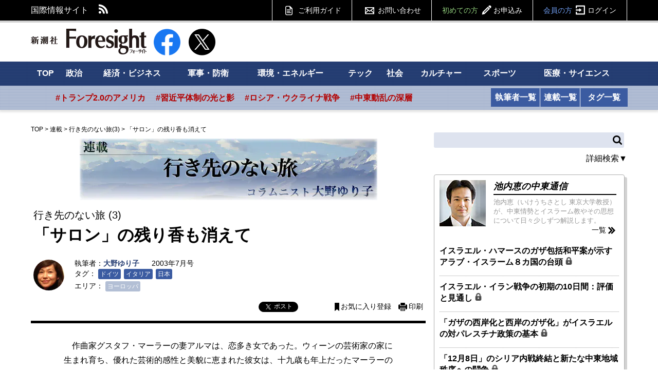

--- FILE ---
content_type: text/html; charset=utf-8
request_url: https://www.fsight.jp/9162
body_size: 108010
content:
<!DOCTYPE html>
<html>
<head>

<meta charset="UTF-8">
<meta content="width=1160" name="viewport" />

<link rel="preconnect" href="//fsight.ismcdn.jp" crossorigin="">
<link rel="preconnect" href="//code.jquery.com" crossorigin>
<link rel="preconnect" href="//tpc.googlesyndication.com" crossorigin>
<link rel="preconnect" href="//pagead2.googlesyndication.com" crossorigin>
<link rel="preconnect" href="//www.googletagmanager.com" crossorigin>
<link rel="dns-prefetch" href="//yads.c.yimg.jp">
<link rel="dns-prefetch" href="//connect.facebook.net">
<link rel="dns-prefetch" href="//static.ads-twitter.com">
<link rel="dns-prefetch" href="//www.google-analytics.com">

<title>「サロン」の残り香も消えて：大野ゆり子 | 行き先のない旅 | 新潮社　Foresight(フォーサイト) | 会員制国際情報サイト</title>
<meta name="description" content="作曲家グスタフ・マーラーの妻アルマは、恋多き女であった。ウィーンの芸術家の家に生まれ育ち、優れた芸術的感性と美貌に恵まれた彼女は、十九歳も年上だったマーラーの死後、バウハウスの創始者である建築家の…" />
<meta name="keyword" content="ドイツ,イタリア,日本" />
<meta property="fb:app_id" content="117482521705128" />
<meta property="og:locale" content="ja_JP" />
<meta property="og:site_name" content="新潮社　Foresight(フォーサイト)" />
<meta property="og:title" content="「サロン」の残り香も消えて：大野ゆり子 | 行き先のない旅 | 新潮社　Foresight(フォーサイト) | 会員制国際情報サイト" />
<meta property="og:image" content="https://fsight.ismcdn.jp/common/images/v1/common/common-image3.jpg" />
<meta property="og:type" content="article" />
<meta property="og:url" content="https://www.fsight.jp/9162" />
<meta property="og:description" content="作曲家グスタフ・マーラーの妻アルマは、恋多き女であった。ウィーンの芸術家の家に生まれ育ち、優れた芸術的感性と美貌に恵まれた彼女は、十九歳も年上だったマーラーの死後、バウハウスの創始者である建築家の…" />

<meta name="twitter:card" content="summary_large_image">
<meta name="twitter:site" content="@Fsight">

<!--ou:common metatags-->
<link rel="canonical" href="https://www.fsight.jp/9162">
<link rel="shortcut icon" sizes="16x16 32x32 152x152" href="/common/images/favicon.ico">



<link rel="stylesheet" href="https://fsight.ismcdn.jp/resources/css/v1/article.css?rd=202601131625" type="text/css" media="all">
<link rel="stylesheet" href="https://fsight.ismcdn.jp/resources/css/v1/slick.css?rd=202601131625" type="text/css">
<link rel="stylesheet" href="https://fsight.ismcdn.jp/resources/css/v1/slick-theme.css?rd=202601131625" type="text/css">
<link rel="stylesheet" href="https://code.jquery.com/ui/1.13.0/themes/smoothness/jquery-ui.css">


<link rel="stylesheet" href="//fonts.googleapis.com/css?family=Anton" type="text/css">
<link rel="stylesheet" href="//fonts.googleapis.com/css?family=Montserrat:400,700" type="text/css">
<link rel="stylesheet" href="https://fsight.ismcdn.jp/common/css/v1/jquery.confirm.css?rd=202601131625" type="text/css">
  <link rel="preload" as="image" href="">


<script src="https://code.jquery.com/jquery-3.7.1.min.js" integrity="sha256-/JqT3SQfawRcv/BIHPThkBvs0OEvtFFmqPF/lYI/Cxo=" crossorigin="anonymous"></script>
<script src="https://code.jquery.com/ui/1.13.0/jquery-ui.min.js" integrity="sha256-hlKLmzaRlE8SCJC1Kw8zoUbU8BxA+8kR3gseuKfMjxA=" crossorigin="anonymous"></script>
<script defer type="text/javascript" src="https://fsight.ismcdn.jp/common/js/v1/lib/jquery.confirm.js?rd=202601131625"></script>
<script defer type="text/javascript" src="https://fsight.ismcdn.jp/common/js/v1/lib/jquery.collapse.js?rd=202601131625"></script>
<script defer type="text/javascript" src="https://fsight.ismcdn.jp/common/js/v1/lib/jquery.jtruncsubstr-1.0rc.js?rd=202601131625"></script>
<script defer type="text/javascript" src="https://fsight.ismcdn.jp/common/js/v1/lib/jquery.customSelect.min.js?rd=202601131625"></script>
<script defer type="text/javascript" src="https://fsight.ismcdn.jp/common/js/v1/lib/jquery.hoverIntent.minified.js?rd=202601131625"></script>
<script defer src="https://fsight.ismcdn.jp/common/js/v1/lib/lozad.min.js"></script>
<script defer type="text/javascript" src="https://fsight.ismcdn.jp/common/js/v1/lib/ofi.min.js?rd=202601131625"></script>
<script defer type="text/javascript" src="https://fsight.ismcdn.jp/common/js/v1/lib/slick.min.js?rd=201712251645"></script>
<script defer type="text/javascript" src="https://fsight.ismcdn.jp/resources/js/v1/tools.js?rd=202601131625"></script>
  <script>
    dataLayer = [{
      'userStatus'     : '非会員',
      'category'        : 'カルチャー',
      'area'     : 'ヨーロッパ',
      'tag'        : 'ドイツ,イタリア,日本',
      'series' : '行き先のない旅',
      'author'      : '大野ゆり子',
      'freeArticle'   : '会員限定',
      'pubDate'     : '2003/07/01',
      'pubTime'       : '00:00'
    }];
  </script>
<!-- Google Tag Manager -->
<script>
(function(w,d,s,l,i){w[l]=w[l]||[];w[l].push({'gtm.start':
new Date().getTime(),event:'gtm.js'});
var f=d.getElementsByTagName(s)[0],j=d.createElement(s),dl=l!='dataLayer'?'&l='+l:'';j.async=true;j.src='https://www.googletagmanager.com/gtm.js?id='+i+dl;f.parentNode.insertBefore(j,f);})(window,document,'script','dataLayer','GTM-TXJV8L7');
</script>
<!-- End Google Tag Manager -->

<script async src="//pagead2.googlesyndication.com/pagead/js/adsbygoogle.js"></script>
<script>
  (adsbygoogle = window.adsbygoogle || []).push({
    google_ad_client: "ca-pub-7392280778566161",
    enable_page_level_ads: true
  });
</script>

<!-- Facebook Pixel Code -->
<script>
  !function(f,b,e,v,n,t,s)
  {if(f.fbq)return;n=f.fbq=function(){n.callMethod?
  n.callMethod.apply(n,arguments):n.queue.push(arguments)};
  if(!f._fbq)f._fbq=n;n.push=n;n.loaded=!0;n.version='2.0';
  n.queue=[];t=b.createElement(e);t.async=!0;
  t.src=v;s=b.getElementsByTagName(e)[0];
  s.parentNode.insertBefore(t,s)}(window, document,'script',
  'https://connect.facebook.net/en_US/fbevents.js');
  fbq('init', '588443641496224');
  fbq('track', 'PageView');
</script>
<noscript><img height="1" width="1" style="display:none"
  src="https://www.facebook.com/tr?id=588443641496224&ev=PageView&noscript=1"
/></noscript>
<!-- End Facebook Pixel Code -->
  <script type="application/ld+json">
[{"@context":"http://schema.org",
"@type":"WebSite",
"name":"Foresight(フォーサイト)",
"alternateName":"いま世界で起こっていることを、研究者やジャーナリストなどの専門家がわかりやすく解説 | Foresight(フォーサイト)",
"url":"https://www.fsight.jp"
,"potentialAction":{"@type":"SearchAction",
"target":"https://www.fsight.jp/list/search?fulltext={search_term}",
"query-input":"required name=search_term"}
}
  ,{"@context":"http://schema.org",
   "@type":"BreadcrumbList",
   "itemListElement":[{"@type":"ListItem","position":1,"item":{"@id":"https://www.fsight.jp","name":"TOP"}},
      {"@type":"ListItem","position":2,"item":{"@id":"https://www.fsight.jp/list/column}","name":"連載"}},
      {"@type":"ListItem","position":3,"item":{"@id":"https://www.fsight.jp/subcategory/行き先のない旅","name":"行き先のない旅"}},
      {"@type":"ListItem","position":4,"item":{"@id":"https://www.fsight.jp/articles/-/9162","name":"「サロン」の残り香も消えて"}
}]
}

  ,{"@context":"http://schema.org",
    "@type":"NewsArticle",
    "mainEntityOfPage":{
      "@type":"WebPage",
      "@id":"https://www.fsight.jp/articles/-/9162"
    },
    "headline":"「サロン」の残り香も消えて",
    "image":{
      "@type":"ImageObject",
      "url":"https://fsight.ismcdn.jp",
      "width":"1",
      "height":"1"
    },
    "datePublished":"2003-07-01T00:00:00+0900",
    "dateModified":"2015-04-07T15:41:11+0900",
    "author":{
      "@type":"Person",
      "name":"大野ゆり子",
      "url":"/search/author/%25%E5%A4%A7%E9%87%8E%E3%82%86%E3%82%8A%E5%AD%90%25"
    },
    "description":"",
    "publisher":{
      "@type":"Organization",
      "name":"Foresight(フォーサイト)",
      "logo":{
        "@type":"ImageObject",
        "url":"https://fsight.ismcdn.jp/common/images/v1/common/site_logo.png"
      }
    }
    ,"isAccessibleForFree": "False",
    "hasPart":{
      "@type": "WebPageElement",
      "isAccessibleForFree": "False",
      "cssSelector" : ".paywall"
    }
  }
]
</script>


</head>

<body>
  <!-- Google Tag Manager (noscript) -->
<noscript><iframe
src="https://www.googletagmanager.com/ns.html?id=GTM-TXJV8L7"
height="0" width="0"
style="display:none;visibility:hidden"></iframe></noscript>
<!-- End Google Tag Manager (noscript) -->
    <script type="text/javascript">
    (function() {
        var pa = document.createElement('script'); pa.type = 'text/javascript'; pa.charset = "utf-8"; pa.async = true;
        pa.src = window.location.protocol + "//api.popin.cc/searchbox/fsight.js";
        var s = document.getElementsByTagName('script')[0]; s.parentNode.insertBefore(pa, s);
    })();
  </script>

  <div id="wrapper">
    <div id="fb-root"></div>
<script async crossorigin="anonymous" src="https://connect.facebook.net/ja_JP/sdk.js#xfbml=1&version=v12.0" nonce="3I9pSaCr"></script>


<script type="text/javascript" src="https://b.st-hatena.com/js/bookmark_button.js" charset="utf-8" async="async"></script>

<div id="gnavi">
  <div class="inner-section">
  <div class="left">
    <p class="left">国際情報サイト</p>
    <ul class="sns left">
      <li class="rss"><a href="/list/feed/rss" class="img">RSS</a></li>
    </ul>
  </div>
  
  <div class="gmenu right">
    <span class="guide"><a href="/list/info/guide" class="img">ご利用ガイド</a></span>
    <span class="inquiry"><a href="https://www.fsight.jp/ec/index.php?dispatch=pages.view&page_id=7" class="img">お問い合わせ</a></span>
    
            <span class="regist"><a href="/list/info/regist?f=header-9162">初めての方<span class="img">お申込み</span></a></span>
            <span class="login"><a href="/auth/login/https://www.fsight.jp/articles/-/9162">会員の方<span class="img">ログイン</span></a></span>
  </div>
  </div>
</div><!-- gnavi -->


<header class="inner-section">
  <div class="logo left"><a href="/" class="img">新潮社 Foresight フォーサイト</a></div>
  <div class="sns left">
    <a href="https://www.facebook.com/fsight.jp" target="_blank" rel="noopener">
      <img src="[data-uri]" data-src="/common/images/v1/common/facebook.png" width="52" height="52"class=" main-image protect lazy" alt="">
    </a>
  </div>
  <div class="sns left">
    <a href="https://x.com/Fsight" target="_blank" rel="noopener">
      <img src="[data-uri]" data-src="/common/images/v1/common/icon_x.png" width="52" height="52"class=" main-image protect lazy" alt="">
    </a>
  </div>

<div class="message-area left" id="message">&nbsp;</div>

  
  
</header><!-- /header -->

<div id="sitenavi">
  <nav id="main-navi">
  <div class="inner-section-navi">
    <ul class="category left">
      <li><a href="/">TOP</a></li>
      <li><a href="/subcategory/政治">政治</a></li>
      <li><a href="/subcategory/経済・ビジネス">経済・ビジネス</a></li>
      <li><a href="/subcategory/軍事・防衛">軍事・防衛</a></li>
      <li><a href="/subcategory/環境・エネルギー">環境・エネルギー</a></li>
      <li><a href="/subcategory/テック/">テック</a></li>
      <li><a href="/subcategory/社会">社会</a></li>
      <li><a href="/subcategory/カルチャー">カルチャー</a></li>
      <li><a href="/subcategory/スポーツ">スポーツ</a></li>
      <li><a href="/subcategory/医療・サイエンス">医療・サイエンス</a>
      </li>
    </ul>
  </div>
  </nav><!-- /main-navi -->
  
  <nav id="sub-navi">
  <div class="inner-section-navi">
    <ul class="area left js-sub-navi-list">
            <li><a href="https://www.fsight.jp/list/search?fulltext=&_catecode%5B%5D=info&_catecode%5B%5D=update&fulltext_detail=%E3%83%88%E3%83%A9%E3%83%B3%E3%83%97%E6%94%BF%E6%A8%A9&author_detail=&tag_detail=&area_detail=%E5%8C%97%E7%B1%B3&category_detail=&startdate_detail=&enddate_detail=&hash=トランプ2.0のアメリカ" class="--red">#トランプ2.0のアメリカ</a></li>
            <li><a href="https://www.fsight.jp/list/search?fulltext=&_catecode%5B%5D=info&_catecode%5B%5D=update&fulltext_detail=%E7%BF%92%E8%BF%91%E5%B9%B3&author_detail=&tag_detail=&area_detail=%E3%82%A2%E3%82%B8%E3%82%A2&category_detail=%E6%94%BF%E6%B2%BB&startdate_detail=&enddate_detail=&hash=習近平体制の光と影" class="--red">#習近平体制の光と影</a></li>
            <li><a href="https://www.fsight.jp/list/search?fulltext_detail=%E6%88%A6%E4%BA%89+OR+%E4%BE%B5%E6%94%BB&author_detail=&tag_detail=%E3%82%A6%E3%82%AF%E3%83%A9%E3%82%A4%E3%83%8A&area_detail=&category_detail=&startdate_detail=&enddate_detail=&hash=ロシア・ウクライナ戦争" class="--red">#ロシア・ウクライナ戦争</a></li>
            <li><a href="https://www.fsight.jp/list/search?fulltext=10%E6%9C%887%E6%97%A5&_catecode%5B%5D=info&_catecode%5B%5D=update&hash=中東動乱の深層" class="--red">#中東動乱の深層</a></li>
    </ul>
    <ul class="list left column">
      <li><a href="/list/author">執筆者一覧</a></li>
      <li><a href="/list/column">連載一覧</a></li>
    </ul>
    <ul class="list left tags">
      <li><a href="/list/taglist">タグ一覧</a></li>
    </ul>
    
  </div>
  </nav><!-- /sub-navi -->

</div><!-- /sitenavi -->
    
    <div id="main-contents" class="inner-section">
      <div id="main-column" class="left">
        <div id="breadcrumb">
          <span><a href="/">TOP</a></span><span>&nbsp;&gt;&nbsp;</span><span><a href="/list/column">連載</a></span><span>&nbsp;&gt;&nbsp;</span><span><a href="/subcategory/%E8%A1%8C%E3%81%8D%E5%85%88%E3%81%AE%E3%81%AA%E3%81%84%E6%97%85">行き先のない旅(3)</a></span><span>&nbsp;&gt;&nbsp;</span><span>「サロン」の残り香も消えて</span>
</div>

          <div id="article-body">

                  <div id="kanban"><a href="/subcategory/行き先のない旅"><img src="https://fsight.ismcdn.jp/mwimgs/c/c/-/img_ccaee09a8586ea7456c744d2745bcb6e45139.jpg" alt="行き先のない旅" /></a></div>



            <div id="signage" class="clearfix">
      <span class="column">行き先のない旅
          (3)
      </span>

  <h1>「サロン」の残り香も消えて</h1>

  <div class="article-detail">
            <div class="author-photo">
              <img src="[data-uri]" data-src="https://fsight.ismcdn.jphttps://fsight.ismcdn.jp/mwimgs/b/a/80mw/img_bae64ab425b5fbbb1f3b41f1c49ceee99440.jpg" data-srcset="https://fsight.ismcdn.jp/mwimgs/b/a/80mw/img_bae64ab425b5fbbb1f3b41f1c49ceee99440.jpg 1x,https://fsight.ismcdn.jp/mwimgs/b/a/160mw/img_bae64ab425b5fbbb1f3b41f1c49ceee99440.jpg 2x" width="80" height="80" class=" main-image protect lazy" alt="">
            </div>
          <div class="text">
            <span class="author">執筆者：<a href="/search/author/%25%E5%A4%A7%E9%87%8E%E3%82%86%E3%82%8A%E5%AD%90%25">大野ゆり子</a></span>
              <span class="date">2003年7月号</span>
                <div class="tag">
    <span>タグ：</span>
        <span><a href="/list/tag/ドイツ">ドイツ</a></span>
        <span><a href="/list/tag/イタリア">イタリア</a></span>
        <span><a href="/list/tag/日本">日本</a></span>
  </div>

<div class="area">
  <span>エリア：</span>
        <span><a href="/subcategory/ヨーロッパ">ヨーロッパ</a></span>
</div>

          </div>
  </div>
  
  <div class="right"><div class="article-tools">
    <ul class="clearfix">
        <li class="fb">
        <div class="fb-share-button" data-href="https://www.fsight.jp/9162" data-layout="button_count" data-size="small"><a target="_blank" href="https://www.facebook.com/sharer/sharer.php?u=https://www.fsight.jp/9162&amp;src=sdkpreparse" class="fb-xfbml-parse-ignore">シェア</a></div>
        </li>
        <li class="tw"><a href="https://x.com/intent/tweet?url=https://www.fsight.jp/9162&text=「サロン」の残り香も消えて：大野ゆり子" target="_blank" rel="noopener" class="lazy" data-background-image="https://fsight.ismcdn.jp/common/images/v1/common/icon_x_white.svg">ポスト</a></li>
        <li class="hatena"><a href="https://www.fsight.jp/9162" class="hatena-bookmark-button" data-hatena-bookmark-layout="simple-balloon" data-hatena-bookmark-lang="ja" title="このエントリーをはてなブックマークに追加"><img src="https://b.st-hatena.com/images/entry-button/button-only@2x.png" alt="このエントリーをはてなブックマークに追加" width="20" height="20" style="border: none;" /></a></li>
        <li class="bookmark"><a href="/auth/login/https://www.fsight.jp/articles/-/9162" class="img">お気に入り登録</a></li>
        <li class="print"><a href="/articles/print/9162" class="img" target="_blank">印刷</a></li>
    </ul>
</div>
</div>
</div>

            <article>
                  <p>　作曲家グスタフ・マーラーの妻アルマは、恋多き女であった。ウィーンの芸術家の家に生まれ育ち、優れた芸術的感性と美貌に恵まれた彼女は、十九歳も年上だったマーラーの死後、バウハウスの創始者である建築家のグロピウス、その後、作家のフランツ・ヴェルフェルと生涯に三回結婚する。「音楽」「建築」「文学」という芸術の三分野の天才を夫に持つだけでも珍しいことのはずなのに、彼女が親しく交際した相手はそれだけに収まらない。画家のクリムト、作家のホフマンスタール、シュニッツラー、作曲家のベルク、シェーンベルク、劇作家のハウプトマン――。マーラーの死後に若き未亡人のアルマと激しい恋に落ち、後に失恋した画家のココシュカなど、一年もかけて彼女にそっくりな等身大の人形を作らせ、それをモデルに作品を描くことで、心の痛手を埋めようとした程である。</p>
                <div id="article-login-v2" class="paywall">
      <div class="login-info"><span class="rock"><img src="[data-uri]" data-src="/common/images/v1/common/key_black.png" width="16" height="16"class=" main-image protect lazy" alt=""></span>この続きは会員登録をすると読むことができます。</div>
      <div class="nonmember-v2">
        <div class="login-form">
          <p>「フォーサイト」は、月額800円のコンテンツ配信サイトです。簡単なお手続きで、サイト内のすべての記事を読むことができます。</p>
          <div class="memberlogin">フォーサイト会員の方は<a href="/auth/login/https://www.fsight.jp/articles/-/9162">ここからログイン</a></div>
          <div class="regist"><a href="/list/info/regist?f=articlebottom-login-9162">フォーサイトのお申し込みはこちら<br /><span>会員登録　月額800円（税込）</span></a></div>
        </div>
      </div>
</div><!-- /article-login -->




                
            </article>
            </div><!-- /article-body -->
            
            
            <div id="article-end">
                   <div class="subcate">
      <span>カテゴリ：</span>
        <span><a href="/subcategory/カルチャー" ="ga('send', 'event', 'カルチャー', '', '9162')">カルチャー</a></span>
    </div>

               
              
                <div class="article-end-sns">
      <div class="sns-info-sub">フォーサイト最新記事のお知らせを受け取れます。</div>
    <div class="sns-button">
      <ul>
        <li class="fb">
          <div class="fb-like" data-href="https://www.facebook.com/fsight.jp/" data-layout="button_count" data-action="like" data-show-faces="true" data-share="false" data-size="large"></div>
        </li>
        <li class="tw">
          <a href="https://x.com/intent/follow?original_referer=https%3A%2F%2Fwww.fsight.jp%2F&ref_src=twsrc%5Etfw%7Ctwcamp%5Ebuttonembed%7Ctwterm%5Efollow%7Ctwgr%5EFsight&region=follow_link&screen_name=Fsight" class="lazy" data-background-image="https://fsight.ismcdn.jp/common/images/v1/common/icon_x_white.svg">@Fsightさんをフォロー</a>
        </li>
      </ul>
    </div>
  </div>


            
                    <div class="related-articles section backnumber">
      <div class="main-heading">
            <a href="/subcategory/行き先のない旅">「行き先のない旅」のバックナンバー</a><span class="more"><a href="/subcategory/行き先のない旅" class="img">記事一覧</a></span>
      </div>
      <div class="list-articles noimage">
              <ul class="basic">
                            <li>
                              <a href="/articles/-/33257">バルセロナに息づく「慈愛の精神」
                                  <span class="rock">
                                    <img src="[data-uri]" data-src="https://fsight.ismcdn.jp/common/images/v1/common/key_black.png" width="15" height="15"class=" main-image protect lazy" alt="">
                                  </span>
                              </a>
                            </li>
                            <li>
                              <a href="/articles/-/27251">ギリシャ「若年失業率58%」アートで示した「絶望と希望」
                                  <span class="rock">
                                    <img src="[data-uri]" data-src="https://fsight.ismcdn.jp/common/images/v1/common/key_black.png" width="15" height="15"class=" main-image protect lazy" alt="">
                                  </span>
                              </a>
                            </li>
                            <li>
                              <a href="/articles/-/26052">「レンツィ首相」だけではないイタリア「世代交代」の希望
                                  <span class="rock">
                                    <img src="[data-uri]" data-src="https://fsight.ismcdn.jp/common/images/v1/common/key_black.png" width="15" height="15"class=" main-image protect lazy" alt="">
                                  </span>
                              </a>
                            </li>
                            <li>
                              <a href="/articles/-/23715">欧州に「異世代ホームシェア」が根づき始めた
                                  <span class="rock">
                                    <img src="[data-uri]" data-src="https://fsight.ismcdn.jp/common/images/v1/common/key_black.png" width="15" height="15"class=" main-image protect lazy" alt="">
                                  </span>
                              </a>
                            </li>
              </ul>
            </div>
          </div>

                  <div id="article-author-info" class="section">
      <div class="main-heading" id="author1">執筆者プロフィール</div>
      <div class="author-data">
          <div class="photo">
            <img src="[data-uri]" data-src="https://fsight.ismcdn.jphttps://fsight.ismcdn.jp/mwimgs/b/a/80mw/img_bae64ab425b5fbbb1f3b41f1c49ceee99440.jpg" data-srcset="https://fsight.ismcdn.jp/mwimgs/b/a/80mw/img_bae64ab425b5fbbb1f3b41f1c49ceee99440.jpg 1x,https://fsight.ismcdn.jp/mwimgs/b/a/160mw/img_bae64ab425b5fbbb1f3b41f1c49ceee99440.jpg 2x" width="80" height="80" class=" main-image protect lazy" alt="">
          </div>
          <div class="text">
            <span class="name"><a href="/search/author/%25%E5%A4%A7%E9%87%8E%E3%82%86%E3%82%8A%E5%AD%90%25">大野ゆり子（おおのゆりこ）</a></span>
                  <span class="profile">エッセイスト。上智大学卒業。独カールスルーエ大学で修士号取得（美術史、ドイツ現代史）。読売新聞記者、新潮社編集者として「フォーサイト」創刊に立ち会ったのち、指揮者大野和士氏と結婚。クロアチア、イタリア、ドイツ、ベルギー、フランスの各国で生活し、現在、ブリュッセルとバルセロナに拠点を置く。</span>
          </div>
      </div>
      
    </div>

              
                    <div class="uz-fsight-jp_pc uz-ny"></div>
      <link rel="stylesheet" href="//speee-ad.akamaized.net/tag/fsight-jp_pc/css/outer-style.css">
      <script async type="text/javascript" src="//speee-ad.akamaized.net/tag/fsight-jp_pc/js/outer-frame.min.js" charset="utf-8"></script>
    
    <div id="_popIn_recommend"></div>

              
                <div id="free-articles" class="section">
  <div class="related-articles">
    <div class="main-heading">
          <a href='/subcategory/無料'>無料公開中の記事</a>
          <span class="more"><a href="/subcategory/無料" class="img">記事一覧</a></span>
    </div>
    <div class="list-articles thumb">
      <ul class="basic slider">
              
                  <li class="wd228 left">
                    <a href="/articles/-/51880" onmousedown="ga('send', 'event', '無料', 'relclick', 'nonmember51880-9162')">
                      <span class="icon">
                        <img src="[data-uri]" data-src="https://fsight.ismcdn.jp/mwimgs/f/3/228mw/img_f3bae4c45e64a567cbebda4d207bb8b2280821.jpg" data-srcset="https://fsight.ismcdn.jp/mwimgs/f/3/228mw/img_f3bae4c45e64a567cbebda4d207bb8b2280821.jpg 1x,https://fsight.ismcdn.jp/mwimgs/f/3/456mw/img_f3bae4c45e64a567cbebda4d207bb8b2280821.jpg 2x" width="228" height="128" class=" main-image protect lazy" alt="">
                      </span>
                      <span class="title">財源5兆円はどこから？　衆院選「消費減税」各党公約を検証｜ジャーナリストの滝田洋一さんに聞く</span>
                    </a>

                      <span class="author"><a href="/search/author/%E3%82%A4%E3%83%8E%E3%83%99%E3%83%BC%E3%82%B7%E3%83%A7%E3%83%B3%E8%AA%AD%E6%9B%B8">イノベーション読書</a></span>
                      <span class="date">2026年1月26日</span>

                  </li>
              
                  <li class="wd228 left">
                    <a href="/articles/-/51874" onmousedown="ga('send', 'event', '無料', 'relclick', 'nonmember51874-9162')">
                      <span class="icon">
                        <img src="[data-uri]" data-src="https://fsight.ismcdn.jp/mwimgs/c/0/228mw/img_c04ebdfdca60fc732c0755f74db86d912675974.jpg" data-srcset="https://fsight.ismcdn.jp/mwimgs/c/0/228mw/img_c04ebdfdca60fc732c0755f74db86d912675974.jpg 1x,https://fsight.ismcdn.jp/mwimgs/c/0/456mw/img_c04ebdfdca60fc732c0755f74db86d912675974.jpg 2x" width="228" height="128" class=" main-image protect lazy" alt="">
                      </span>
                      <span class="title">ドイツ政府、ベルリン広域停電で対極左捜査を強化へ</span>
                    </a>

                      <span class="author"><a href="/search/author/%E7%86%8A%E8%B0%B7%E5%BE%B9">熊谷徹</a></span>
                      <span class="date">2026年1月22日</span>

                  </li>
              
                  <li class="wd228 left">
                    <a href="/articles/-/51873" onmousedown="ga('send', 'event', '無料', 'relclick', 'nonmember51873-9162')">
                      <span class="icon">
                        <img src="[data-uri]" data-src="https://fsight.ismcdn.jp/mwimgs/c/6/228mw/img_c6b7c762896f9c979515646e829e2a7c3737653.jpg" data-srcset="https://fsight.ismcdn.jp/mwimgs/c/6/228mw/img_c6b7c762896f9c979515646e829e2a7c3737653.jpg 1x,https://fsight.ismcdn.jp/mwimgs/c/6/456mw/img_c6b7c762896f9c979515646e829e2a7c3737653.jpg 2x" width="228" height="128" class=" main-image protect lazy" alt="">
                      </span>
                      <span class="title">「資源のない日本」が地経学的パワーを手に入れるための条件</span>
                    </a>

                      <span class="author"><a href="/search/author/%E9%88%B4%E6%9C%A8%E4%B8%80%E4%BA%BA">鈴木一人</a></span>
                      <span class="date">2026年1月21日</span>

                  </li>
              
                  <li class="wd228 left">
                    <a href="/articles/-/51861" onmousedown="ga('send', 'event', '無料', 'relclick', 'nonmember51861-9162')">
                      <span class="icon">
                        <img src="[data-uri]" data-src="https://fsight.ismcdn.jp/mwimgs/9/e/228mw/img_9e83dc0cf4af2db5c2e79a93465c3ef33215173.jpg" data-srcset="https://fsight.ismcdn.jp/mwimgs/9/e/228mw/img_9e83dc0cf4af2db5c2e79a93465c3ef33215173.jpg 1x,https://fsight.ismcdn.jp/mwimgs/9/e/456mw/img_9e83dc0cf4af2db5c2e79a93465c3ef33215173.jpg 2x" width="228" height="128" class=" main-image protect lazy" alt="">
                      </span>
                      <span class="title">製薬企業の利益還元も選択肢、心臓マッサージ「3000円」で医療崩壊が止まるものか</span>
                    </a>

                      <span class="author"><a href="/search/author/%E4%B8%8A%E6%98%8C%E5%BA%83">上昌広</a></span>
                      <span class="date">2026年1月15日</span>

                  </li>
              
                  <li class="wd228 left">
                    <a href="/articles/-/51851" onmousedown="ga('send', 'event', '無料', 'relclick', 'nonmember51851-9162')">
                      <span class="icon">
                        <img src="[data-uri]" data-src="https://fsight.ismcdn.jp/mwimgs/1/f/228mw/img_1febe9d9510f031559f23d794802426684021.jpg" data-srcset="https://fsight.ismcdn.jp/mwimgs/1/f/228mw/img_1febe9d9510f031559f23d794802426684021.jpg 1x,https://fsight.ismcdn.jp/mwimgs/1/f/456mw/img_1febe9d9510f031559f23d794802426684021.jpg 2x" width="228" height="128" class=" main-image protect lazy" alt="">
                      </span>
                      <span class="title">【Top Voice】小池淳義×鈴木一人｜ラピダス半導体は日本経済を救うか</span>
                    </a>

                      <span class="author"><a href="/search/author/%E5%B0%8F%E6%B1%A0%E6%B7%B3%E7%BE%A9">小池淳義</a>,<a href="/search/author/%E9%88%B4%E6%9C%A8%E4%B8%80%E4%BA%BA">鈴木一人</a></span>
                      <span class="date">2026年1月14日</span>

                  </li>
              
                  <li class="wd228 left">
                    <a href="/articles/-/51860" onmousedown="ga('send', 'event', '無料', 'relclick', 'nonmember51860-9162')">
                      <span class="icon">
                        <img src="[data-uri]" data-src="https://fsight.ismcdn.jp/mwimgs/a/8/228mw/img_a86970fa55a332c19b16e37d52caccfe207646.jpg" data-srcset="https://fsight.ismcdn.jp/mwimgs/a/8/228mw/img_a86970fa55a332c19b16e37d52caccfe207646.jpg 1x,https://fsight.ismcdn.jp/mwimgs/a/8/456mw/img_a86970fa55a332c19b16e37d52caccfe207646.jpg 2x" width="228" height="128" class=" main-image protect lazy" alt="">
                      </span>
                      <span class="title">トランプのベネズエラ攻撃、カギを握るのは実は中国？｜経済アナリストの安田佐和子さんに聞く</span>
                    </a>

                      <span class="author"><a href="/search/author/%E3%82%A4%E3%83%8E%E3%83%99%E3%83%BC%E3%82%B7%E3%83%A7%E3%83%B3%E8%AA%AD%E6%9B%B8">イノベーション読書</a></span>
                      <span class="date">2026年1月13日</span>

                  </li>
              
                  <li class="wd228 left">
                    <a href="/articles/-/51844" onmousedown="ga('send', 'event', '無料', 'relclick', 'nonmember51844-9162')">
                      <span class="icon">
                        <img src="[data-uri]" data-src="https://fsight.ismcdn.jp/mwimgs/5/0/228mw/img_508b88652f8af04a9b2df1928dda669a2169159.jpg" data-srcset="https://fsight.ismcdn.jp/mwimgs/5/0/228mw/img_508b88652f8af04a9b2df1928dda669a2169159.jpg 1x,https://fsight.ismcdn.jp/mwimgs/5/0/456mw/img_508b88652f8af04a9b2df1928dda669a2169159.jpg 2x" width="228" height="128" class=" main-image protect lazy" alt="">
                      </span>
                      <span class="title">「中東ユーラシア」に立ち上がる「非米」の枠組みから世界を視る</span>
                    </a>

                      <span class="author"><a href="/search/author/%E7%AC%A0%E4%BA%95%E4%BA%AE%E5%B9%B3">笠井亮平</a></span>
                      <span class="date">2026年1月6日</span>

                  </li>
              
                  <li class="wd228 left">
                    <a href="/articles/-/51820" onmousedown="ga('send', 'event', '無料', 'relclick', 'nonmember51820-9162')">
                      <span class="icon">
                        <img src="[data-uri]" data-src="https://fsight.ismcdn.jp/mwimgs/6/7/228mw/img_67bf31fd6a25529ff9572a088e2a6c1c7581092.jpg" data-srcset="https://fsight.ismcdn.jp/mwimgs/6/7/228mw/img_67bf31fd6a25529ff9572a088e2a6c1c7581092.jpg 1x,https://fsight.ismcdn.jp/mwimgs/6/7/456mw/img_67bf31fd6a25529ff9572a088e2a6c1c7581092.jpg 2x" width="228" height="128" class=" main-image protect lazy" alt="">
                      </span>
                      <span class="title">天皇の装束を担う「衣紋道」とは　維新後も京都に残った公家の生存戦略</span>
                    </a>

                      <span class="author"><a href="/search/author/%E5%BE%B3%E6%B0%B8%E5%8B%87%E6%A8%B9">徳永勇樹</a></span>
                      <span class="date">2026年1月3日</span>

                  </li>
              
                  <li class="wd228 left">
                    <a href="/articles/-/51830" onmousedown="ga('send', 'event', '無料', 'relclick', 'nonmember51830-9162')">
                      <span class="icon">
                        <img src="[data-uri]" data-src="https://fsight.ismcdn.jp/mwimgs/d/d/228mw/img_dda6ac23b6019cd7ef53782293ed800353225.jpg" data-srcset="https://fsight.ismcdn.jp/mwimgs/d/d/228mw/img_dda6ac23b6019cd7ef53782293ed800353225.jpg 1x,https://fsight.ismcdn.jp/mwimgs/d/d/456mw/img_dda6ac23b6019cd7ef53782293ed800353225.jpg 2x" width="228" height="128" class=" main-image protect lazy" alt="">
                      </span>
                      <span class="title">我々の思い込みを覆す「未知の領域」はまだまだある</span>
                    </a>

                      <span class="author"><a href="/search/author/%E7%B7%91%E6%85%8E%E4%B9%9F">緑慎也</a></span>
                      <span class="date">2025年12月30日</span>

                  </li>
              
                  <li class="wd228 left">
                    <a href="/articles/-/51833" onmousedown="ga('send', 'event', '無料', 'relclick', 'nonmember51833-9162')">
                      <span class="icon">
                        <img src="[data-uri]" data-src="https://fsight.ismcdn.jp/mwimgs/e/a/228mw/img_ead43426d8709e8b96c59c9c2de587702575124.jpg" data-srcset="https://fsight.ismcdn.jp/mwimgs/e/a/228mw/img_ead43426d8709e8b96c59c9c2de587702575124.jpg 1x,https://fsight.ismcdn.jp/mwimgs/e/a/456mw/img_ead43426d8709e8b96c59c9c2de587702575124.jpg 2x" width="228" height="128" class=" main-image protect lazy" alt="">
                      </span>
                      <span class="title">緊急時と平時の狭間で復興を模索する珠洲市</span>
                    </a>

                      <span class="author"><a href="/search/author/%E8%8D%89%E7%94%9F%E4%BA%9C%E7%B4%80%E5%AD%90">草生亜紀子</a></span>
                      <span class="date">2025年12月30日</span>

                  </li>
              
                  <li class="wd228 left">
                    <a href="/articles/-/51828" onmousedown="ga('send', 'event', '無料', 'relclick', 'nonmember51828-9162')">
                      <span class="icon">
                        <img src="[data-uri]" data-src="https://fsight.ismcdn.jp/mwimgs/3/0/228mw/img_303ca560da50bbe98e8ab218ed8b3e1551645.jpg" data-srcset="https://fsight.ismcdn.jp/mwimgs/3/0/228mw/img_303ca560da50bbe98e8ab218ed8b3e1551645.jpg 1x,https://fsight.ismcdn.jp/mwimgs/3/0/456mw/img_303ca560da50bbe98e8ab218ed8b3e1551645.jpg 2x" width="228" height="128" class=" main-image protect lazy" alt="">
                      </span>
                      <span class="title">変わりゆく学校教育の中で「自律した学習者」になるために</span>
                    </a>

                      <span class="author"><a href="/search/author/%E5%AE%AE%E7%94%B0%E7%B4%94%E4%B9%9F">宮田純也</a></span>
                      <span class="date">2025年12月29日</span>

                  </li>
              
                  <li class="wd228 left">
                    <a href="/articles/-/51827" onmousedown="ga('send', 'event', '無料', 'relclick', 'nonmember51827-9162')">
                      <span class="icon">
                        <img src="[data-uri]" data-src="https://fsight.ismcdn.jp/mwimgs/9/0/228mw/img_9064512ded0a545c6ce868251f858a8644527.jpg" data-srcset="https://fsight.ismcdn.jp/mwimgs/9/0/228mw/img_9064512ded0a545c6ce868251f858a8644527.jpg 1x,https://fsight.ismcdn.jp/mwimgs/9/0/456mw/img_9064512ded0a545c6ce868251f858a8644527.jpg 2x" width="228" height="128" class=" main-image protect lazy" alt="">
                      </span>
                      <span class="title">体力的にかなりしんどかった一年、じっくり向き合い心が安らいだ今年の3冊</span>
                    </a>

                      <span class="author"><a href="/search/author/%E3%83%88%E3%83%9F%E3%83%A4%E3%83%9E%E3%83%A6%E3%82%AD%E3%82%B3">トミヤマユキコ</a></span>
                      <span class="date">2025年12月28日</span>

                  </li>
              
                  <li class="wd228 left">
                    <a href="/articles/-/51825" onmousedown="ga('send', 'event', '無料', 'relclick', 'nonmember51825-9162')">
                      <span class="icon">
                        <img src="[data-uri]" data-src="https://fsight.ismcdn.jp/mwimgs/9/3/228mw/img_935009165d7f5c5fe978fe7853a58c323084004.jpg" data-srcset="https://fsight.ismcdn.jp/mwimgs/9/3/228mw/img_935009165d7f5c5fe978fe7853a58c323084004.jpg 1x,https://fsight.ismcdn.jp/mwimgs/9/3/456mw/img_935009165d7f5c5fe978fe7853a58c323084004.jpg 2x" width="228" height="128" class=" main-image protect lazy" alt="">
                      </span>
                      <span class="title">独デジタル化省は課題山積　民間出身の大臣は遅れを取り戻せるか</span>
                    </a>

                      <span class="author"><a href="/search/author/%E7%86%8A%E8%B0%B7%E5%BE%B9">熊谷徹</a></span>
                      <span class="date">2025年12月27日</span>

                  </li>
              
                  <li class="wd228 left">
                    <a href="/articles/-/51826" onmousedown="ga('send', 'event', '無料', 'relclick', 'nonmember51826-9162')">
                      <span class="icon">
                        <img src="[data-uri]" data-src="https://fsight.ismcdn.jp/mwimgs/c/5/228mw/img_c5406bda57d8549917fc1ae7aecb966958365.jpg" data-srcset="https://fsight.ismcdn.jp/mwimgs/c/5/228mw/img_c5406bda57d8549917fc1ae7aecb966958365.jpg 1x,https://fsight.ismcdn.jp/mwimgs/c/5/456mw/img_c5406bda57d8549917fc1ae7aecb966958365.jpg 2x" width="228" height="128" class=" main-image protect lazy" alt="">
                      </span>
                      <span class="title">日本経済の「死角」と「本丸」、そして「目の前のドラゴン」を直視せよ</span>
                    </a>

                      <span class="author"><a href="/search/author/%E5%94%90%E9%8E%8C%E5%A4%A7%E8%BC%94">唐鎌大輔</a></span>
                      <span class="date">2025年12月27日</span>

                  </li>
              
                  <li class="wd228 left">
                    <a href="/articles/-/51803" onmousedown="ga('send', 'event', '無料', 'relclick', 'nonmember51803-9162')">
                      <span class="icon">
                        <img src="[data-uri]" data-src="https://fsight.ismcdn.jp/mwimgs/8/0/228mw/img_80950d625eee599f21b4bdaadbb34bb8968451.jpg" data-srcset="https://fsight.ismcdn.jp/mwimgs/8/0/228mw/img_80950d625eee599f21b4bdaadbb34bb8968451.jpg 1x,https://fsight.ismcdn.jp/mwimgs/8/0/456mw/img_80950d625eee599f21b4bdaadbb34bb8968451.jpg 2x" width="228" height="128" class=" main-image protect lazy" alt="">
                      </span>
                      <span class="title">日本人は理性も焼け焦げる「バブル」の魔力を覚えているか</span>
                    </a>

                      <span class="author"><a href="/search/author/%E5%B0%8F%E5%B9%B3%E9%BE%8D%E5%9B%9B%E9%83%8E">小平龍四郎</a></span>
                      <span class="date">2025年12月19日</span>

                  </li>
              
                  <li class="wd228 left">
                    <a href="/articles/-/51801" onmousedown="ga('send', 'event', '無料', 'relclick', 'nonmember51801-9162')">
                      <span class="icon">
                        <img src="[data-uri]" data-src="https://fsight.ismcdn.jp/mwimgs/4/3/228mw/img_433251467237a9410b498d9ccf3b0fcb203671.jpg" data-srcset="https://fsight.ismcdn.jp/mwimgs/4/3/228mw/img_433251467237a9410b498d9ccf3b0fcb203671.jpg 1x,https://fsight.ismcdn.jp/mwimgs/4/3/456mw/img_433251467237a9410b498d9ccf3b0fcb203671.jpg 2x" width="228" height="128" class=" main-image protect lazy" alt="">
                      </span>
                      <span class="title">2026年を占うキーワードは株式市場のリバランス、米中関係、そして中間選挙｜ジャーナリストの滝田洋一さんに聞く</span>
                    </a>

                      <span class="author"><a href="/search/author/%E3%82%A4%E3%83%8E%E3%83%99%E3%83%BC%E3%82%B7%E3%83%A7%E3%83%B3%E8%AA%AD%E6%9B%B8">イノベーション読書</a></span>
                      <span class="date">2025年12月15日</span>

                  </li>
              
                  <li class="wd228 left">
                    <a href="/articles/-/51769" onmousedown="ga('send', 'event', '無料', 'relclick', 'nonmember51769-9162')">
                      <span class="icon">
                        <img src="[data-uri]" data-src="https://fsight.ismcdn.jp/mwimgs/3/b/228mw/img_3bb3cf5943e45b87ba50efc9dc54f5a1971226.png" data-srcset="https://fsight.ismcdn.jp/mwimgs/3/b/228mw/img_3bb3cf5943e45b87ba50efc9dc54f5a1971226.png 1x,https://fsight.ismcdn.jp/mwimgs/3/b/456mw/img_3bb3cf5943e45b87ba50efc9dc54f5a1971226.png 2x" width="228" height="128" class=" main-image protect lazy" alt="">
                      </span>
                      <span class="title">トランプ大統領が突然の後継指名？　次期FRB議長の名に挙がったケビン・ハセット氏とは何者か｜経済アナリストの安田佐和子さんに聞く</span>
                    </a>

                      <span class="author"><a href="/search/author/%E3%82%A4%E3%83%8E%E3%83%99%E3%83%BC%E3%82%B7%E3%83%A7%E3%83%B3%E8%AA%AD%E6%9B%B8">イノベーション読書</a></span>
                      <span class="date">2025年12月8日</span>

                  </li>
              
                  <li class="wd228 left">
                    <a href="/articles/-/51764" onmousedown="ga('send', 'event', '無料', 'relclick', 'nonmember51764-9162')">
                      <span class="icon">
                        <img src="[data-uri]" data-src="https://fsight.ismcdn.jp/mwimgs/d/5/228mw/img_d5c2f3b823073fd818802e90bdad69973004120.jpg" data-srcset="https://fsight.ismcdn.jp/mwimgs/d/5/228mw/img_d5c2f3b823073fd818802e90bdad69973004120.jpg 1x,https://fsight.ismcdn.jp/mwimgs/d/5/456mw/img_d5c2f3b823073fd818802e90bdad69973004120.jpg 2x" width="228" height="128" class=" main-image protect lazy" alt="">
                      </span>
                      <span class="title">「殺すぞ」「金持ってこい」――不祥事続く東大医学部に必要なのは、ごもっともな「ガバナンス論」などではない</span>
                    </a>

                      <span class="author"><a href="/search/author/%E4%B8%8A%E6%98%8C%E5%BA%83">上昌広</a></span>
                      <span class="date">2025年12月4日</span>

                  </li>
              
                  <li class="wd228 left">
                    <a href="/articles/-/51722" onmousedown="ga('send', 'event', '無料', 'relclick', 'nonmember51722-9162')">
                      <span class="icon">
                        <img src="[data-uri]" data-src="https://fsight.ismcdn.jp/mwimgs/a/0/228mw/img_a0e0fc3af9bffa9a7b5afb0bbedcf1388325618.jpg" data-srcset="https://fsight.ismcdn.jp/mwimgs/a/0/228mw/img_a0e0fc3af9bffa9a7b5afb0bbedcf1388325618.jpg 1x,https://fsight.ismcdn.jp/mwimgs/a/0/456mw/img_a0e0fc3af9bffa9a7b5afb0bbedcf1388325618.jpg 2x" width="228" height="128" class=" main-image protect lazy" alt="">
                      </span>
                      <span class="title">プーチンはなぜ「西側のルール」を非難し、ウクライナ侵攻を「合理的」だと考えるのか</span>
                    </a>

                      <span class="author"><a href="/search/author/%E9%9D%92%E9%87%8E%E5%88%A9%E5%BD%A6">青野利彦</a></span>
                      <span class="date">2025年11月27日</span>

                  </li>
              
                  <li class="wd228 left">
                    <a href="/articles/-/51733" onmousedown="ga('send', 'event', '無料', 'relclick', 'nonmember51733-9162')">
                      <span class="icon">
                        <img src="[data-uri]" data-src="https://fsight.ismcdn.jp/mwimgs/6/8/228mw/img_6810cb8ffa5b83230fc11757f3d41bb779837.jpg" data-srcset="https://fsight.ismcdn.jp/mwimgs/6/8/228mw/img_6810cb8ffa5b83230fc11757f3d41bb779837.jpg 1x,https://fsight.ismcdn.jp/mwimgs/6/8/456mw/img_6810cb8ffa5b83230fc11757f3d41bb779837.jpg 2x" width="228" height="128" class=" main-image protect lazy" alt="">
                      </span>
                      <span class="title">ROLESCast #022『現代ロシアの歴史認識論争』出版記念対談</span>
                    </a>

                      <span class="author"><a href="/search/author/%E5%B0%8F%E6%B3%89%E6%82%A0">小泉悠</a>,<a href="/search/author/%E8%A5%BF%E5%B1%B1%E7%BE%8E%E4%B9%85">西山美久</a></span>
                      <span class="date">2025年11月21日</span>

                  </li>
    </ul>
  </div>
</div>
</div>

                <div class="backtotop"><a href="/" class="img">トップページへ</a></div>
            </div><!-- /article-end -->

        </div><!-- /main-column -->

        <div id="sub-column" class="right">
            
    <div class="search">
    <form action="/list/search" method="get" id="searchbox">
      <div class="search-box">
              <input id="fulltext" type="text" class="inputtext" name="fulltext" value="">
              <input value="info" name="_catecode[]" type="hidden" />
              <input value="update" name="_catecode[]" type="hidden" />
              <input type="submit" class="search-btn img" value="検索" id="search">
                <div class="detailopen"><a href="#">詳細検索▼</a></div>
      </div>
        <div class="search-box-detail" style="display:none;">
          <div class="search-row">
            <div class="search-th">キーワード</div>
            <div class="search-td">
                <input id="fulltext-detail" type="text" class="inputtext" name="fulltext_detail" value="">
            </div>
          </div>
          <div class="search-row">
            <div class="search-th">執筆者名</div>
            <div class="search-td">
                <input id="author-detail" type="text" class="inputtext" name="author_detail" value="">
            </div>
          </div>
          <div class="search-row">
            <div class="search-th">タグ</div>
            <div class="search-td">
                <input id="tag-detail" type="text" class="inputtext" name="tag_detail" value="">
            </div>
          </div>
          <div class="search-row">
            <div class="search-th">エリア</div>
            <div class="search-td">
              <select name="area_detail">
                <option value=""></option>
                  <option value="アジア">アジア</option>
                  <option value="オセアニア">オセアニア</option>
                  <option value="中東">中東</option>
                  <option value="北米">北米</option>
                  <option value="中南米">中南米</option>
                  <option value="ヨーロッパ">ヨーロッパ</option>
                  <option value="アフリカ">アフリカ</option>
                  <option value="その他">その他</option>
                  <option value="グローバル">グローバル</option>
              </select>
            </div>
          </div>
          <div class="search-row">
            <div class="search-th">カテゴリ</div>
            <div class="search-td">
              <select name="category_detail">
                <option value=""></option>
                  <option value="政治">政治</option>
                  <option value="経済・ビジネス">経済・ビジネス</option>
                  <option value="軍事・防衛">軍事・防衛</option>
                  <option value="環境・エネルギー">環境・エネルギー</option>
                  <option value="テック">テック</option>
                  <option value="社会">社会</option>
                  <option value="カルチャー">カルチャー</option>
                  <option value="スポーツ">スポーツ</option>
                  <option value="医療・サイエンス">医療・サイエンス</option>
              </select>
            </div>
          </div>
          <div class="search-row">
            <div class="search-th">期間</div>
            <div class="search-td">
              <div class="search-calendar">
                <input type="text" class="search-fromto js-ss-calender-from" value="" id="startdate_detail" name="startdate_detail" placeholder="開始日時">〜<input type="text" class="search-fromto js-ss-calender-to" value="" id="enddate_detail" name="enddate_detail" placeholder="終了日時">
                <div class="search-calendar__sup">※カレンダー表示</div>
                </div>
              </div>
          </div>
          <div class="detail-search-btn">
          <input type="submit" value="検索する" id="detail-search">
          </div>
        </div>
        <div class="detailclose" style="display:none;"><a href="#">閉じる▲</a></div>
    </form>
  </div><!-- /search -->




   


  



      <div id="meast-column" class="section">
      <div class="inner">
        <div class="author clearfix">
          <div class="photo">
            <img src="[data-uri]" data-src="https://fsight.ismcdn.jp/mwimgs/f/c/90mw/img_fc980e502421fc130dc94205ba89f7065533.jpg" data-srcset="https://fsight.ismcdn.jp/mwimgs/f/c/90mw/img_fc980e502421fc130dc94205ba89f7065533.jpg 1x,https://fsight.ismcdn.jp/mwimgs/f/c/180mw/img_fc980e502421fc130dc94205ba89f7065533.jpg 2x" width="90" height="90" class=" main-image protect lazy" alt="">
          </div>
          <div class="text">
            <h4><a href="/category/ikeuchinews">池内恵の中東通信</a></h4>
            <p><p>池内恵（いけうちさとし 東京大学教授）が、中東情勢とイスラーム教やその思想について日々少しずつ解説します。</p>
</p>
            <div class="more"><a href="/category/ikeuchinews" class="img">一覧</a></div>
          </div>
        </div>
      
        <div class="list">
          <ul>
              <li>
                <a href="/category/ikeuchinews#51656">
                  <span class="title">イスラエル・ハマースのガザ包括和平案が示すアラブ・イスラーム８カ国の台頭
                      <span class="rock">
                        <img src="[data-uri]" data-src="/common/images/v1/common/key_black.png" width="15" height="15"class=" main-image protect lazy" alt="">
                      </span>
                  </span>
                </a>
              </li>
              <li>
                <a href="/category/ikeuchinews#51432">
                  <span class="title">イスラエル・イラン戦争の初期の10日間：評価と見通し
                      <span class="rock">
                        <img src="[data-uri]" data-src="/common/images/v1/common/key_black.png" width="15" height="15"class=" main-image protect lazy" alt="">
                      </span>
                  </span>
                </a>
              </li>
              <li>
                <a href="/category/ikeuchinews#51355">
                  <span class="title">「ガザの西岸化と西岸のガザ化」がイスラエルの対パレスチナ政策の基本
                      <span class="rock">
                        <img src="[data-uri]" data-src="/common/images/v1/common/key_black.png" width="15" height="15"class=" main-image protect lazy" alt="">
                      </span>
                  </span>
                </a>
              </li>
              <li>
                <a href="/category/ikeuchinews#51196">
                  <span class="title">「12月8日」のシリア内戦終結と新たな中東地域秩序への闘争
                      <span class="rock">
                        <img src="[data-uri]" data-src="/common/images/v1/common/key_black.png" width="15" height="15"class=" main-image protect lazy" alt="">
                      </span>
                  </span>
                </a>
              </li>
              <li>
                <a href="/category/ikeuchinews#51195">
                  <span class="title">「つぶやき」の再開
                      <span class="rock">
                        <img src="[data-uri]" data-src="/common/images/v1/common/key_black.png" width="15" height="15"class=" main-image protect lazy" alt="">
                      </span>
                  </span>
                </a>
              </li>
          </ul>
        </div>
       </div><!-- /inner -->
    </div><!-- /meast-column -->
  


<div class="section">
  <a href="/list/movie/">
    <img src="[data-uri]" data-src="https://fsight.ismcdn.jp/common/images/v1/common/img_doga-banner.jpeg" width="374" height="115"class="video-slide-img main-image protect lazy" alt="">
  </a>
</div>


  <!-- /indepth -->
<div class="section indepth-side">
  <a href="/category/in-depth_personals">
    <img src="[data-uri]" data-src="https://fsight.ismcdn.jp/common/images/v1/common/side-indepth.jpg" width="349" height="107"class="indepth-side-img main-image protect lazy" alt="ニュースの深層&人事情報">
  </a>
  <ul class="indepth-ariticle-list">
    <li>
      <a href="/articles/-/51849" class="indepth-ariticle-link">
        習近平総書記が失脚する？　なぜ日本人は怪しげな中国政治ゴシップを信じるのか
            <span class="rock">
              <img src="[data-uri]" data-src="https://fsight.ismcdn.jp/common/images/v1/common/key_black.png" width="15" height="15"class="rock-img main-image protect lazy" alt="">
            </span>
      </a>
    </li>
    <li>
      <a href="/articles/-/51738" class="indepth-ariticle-link">
        84歳の原田会長、64歳佐藤副会長と「自民」を一括一掃？　創価学会の「高齢化」と公明党「連立離脱」の因果関係
            <span class="rock">
              <img src="[data-uri]" data-src="https://fsight.ismcdn.jp/common/images/v1/common/key_black.png" width="15" height="15"class="rock-img main-image protect lazy" alt="">
            </span>
      </a>
    </li>
    <li>
      <a href="/articles/-/51730" class="indepth-ariticle-link">
        中国「独身の日」商戦の変貌が示す「増量経済」時代の終わり
            <span class="rock">
              <img src="[data-uri]" data-src="https://fsight.ismcdn.jp/common/images/v1/common/key_black.png" width="15" height="15"class="rock-img main-image protect lazy" alt="">
            </span>
      </a>
    </li>
  </ul>
</div>
<!-- /indepth -->







    <div class="close-up section">
    <div class="close-up-articles">
      <ul class="single-article">
              <li class="hitokoto">
                <a href="/articles/-/49622">千々和泰明：他国から見た日本「有事」</a>
              </li>
            <li class="single">
              <a href="/articles/-/49622">「外的視点」で捉える日本の「事態概念」が抱えたウィークポイント</a>
            </li>
      </ul>
      <div class="topic2">
        <a href="/articles/-/49622">
          <span class="icon">
            <img src="[data-uri]" data-src="https://fsight.ismcdn.jp/mwimgs/f/7/150mw/img_f774f007fd8f4971af36fba6504aadd5156993.jpg" data-srcset="https://fsight.ismcdn.jp/mwimgs/f/7/150mw/img_f774f007fd8f4971af36fba6504aadd5156993.jpg 1x,https://fsight.ismcdn.jp/mwimgs/f/7/300mw/img_f774f007fd8f4971af36fba6504aadd5156993.jpg 2x" width="150" height="100" class=" main-image protect lazy" alt="">
          </span>
        </a>
      </div>
    </div>
  </div>


  <div id="free-articles" class="section">
        <div class="heading"><a href="/subcategory/無料" ="ga('send', 'event', '無料', 'sideclick', '')">無料公開中の記事</a><span class="more"><a href="/subcategory/無料" class="img" ="ga('send', 'event', '無料', 'sideclick', '')">無料記事一覧</a></span></div>
        <div class="articles">
            <ul>
                      <li class="wd120 left">
                          <a href="/articles/-/51880">
                              <span class="thumb">
                                  <img src="[data-uri]" data-src="https://fsight.ismcdn.jp/mwimgs/f/3/120mw/img_f3bae4c45e64a567cbebda4d207bb8b2280821.jpg" data-srcset="https://fsight.ismcdn.jp/mwimgs/f/3/120mw/img_f3bae4c45e64a567cbebda4d207bb8b2280821.jpg 1x,https://fsight.ismcdn.jp/mwimgs/f/3/240mw/img_f3bae4c45e64a567cbebda4d207bb8b2280821.jpg 2x" width="120" height="68" class=" main-image protect lazy" alt="">
                              </span>
                              <span class="title">財源5兆円はどこから？　衆院選「消…</span>
                          </a>
                      </li>
                      <li class="wd120 left">
                          <a href="/articles/-/51874">
                              <span class="thumb">
                                  <img src="[data-uri]" data-src="https://fsight.ismcdn.jp/mwimgs/c/0/120mw/img_c04ebdfdca60fc732c0755f74db86d912675974.jpg" data-srcset="https://fsight.ismcdn.jp/mwimgs/c/0/120mw/img_c04ebdfdca60fc732c0755f74db86d912675974.jpg 1x,https://fsight.ismcdn.jp/mwimgs/c/0/240mw/img_c04ebdfdca60fc732c0755f74db86d912675974.jpg 2x" width="120" height="68" class=" main-image protect lazy" alt="">
                              </span>
                              <span class="title">ドイツ政府、ベルリン広域停電で対極…</span>
                          </a>
                      </li>
                      <li class="wd120 left">
                          <a href="/articles/-/51873">
                              <span class="thumb">
                                  <img src="[data-uri]" data-src="https://fsight.ismcdn.jp/mwimgs/c/6/120mw/img_c6b7c762896f9c979515646e829e2a7c3737653.jpg" data-srcset="https://fsight.ismcdn.jp/mwimgs/c/6/120mw/img_c6b7c762896f9c979515646e829e2a7c3737653.jpg 1x,https://fsight.ismcdn.jp/mwimgs/c/6/240mw/img_c6b7c762896f9c979515646e829e2a7c3737653.jpg 2x" width="120" height="68" class=" main-image protect lazy" alt="">
                              </span>
                              <span class="title">「資源のない日本」が地経学的パワー…</span>
                          </a>
                      </li>
            </ul>
        </div>
</div><!-- /free-article -->


  
<div class="subcolumn-banner">
  <a href="/articles/-/51870">
    <img src="[data-uri]" data-src="https://fsight.ismcdn.jp/mwimgs/7/7/376mw/img_775656b9fc42eb6feab63871bc89b8ec52220.jpg" data-srcset="https://fsight.ismcdn.jp/mwimgs/7/7/376mw/img_775656b9fc42eb6feab63871bc89b8ec52220.jpg 1x,https://fsight.ismcdn.jp/mwimgs/7/7/752mw/img_775656b9fc42eb6feab63871bc89b8ec52220.jpg 2x" width="376" height="115" class=" main-image protect lazy" alt="SCHEDULE2026 新潮社 Foresight">
  </a>
</div>

<div class="subcolumn-banner --mgb40">
  <a href="/list/directory/">
    <img src="[data-uri]" data-src="https://fsight.ismcdn.jp/common/images/v1/top/img_thumb_person.jpeg" width="376" height="115"class=" main-image protect lazy" alt="フォーサイト 人名録">
  </a>
</div>

  <div id="ranking" class="section">
  <div class="heading"><a href="/list/ranking">注目記事ランキング</a>
     <span class="more"><a href="/list/ranking" class="img">ランキング一覧</a></span>
  </div>
    <div class="ranking-tab">
      <ul>
        <li class="current"><span>24時間</span></li>
        <li><span>1週間</span></li>
        <li class="sns"><span>f</span></li>
      </ul>
    </div>
        <div class="ranking-list-articles">
          <ul>
                        <li>
                          <span class="rank">1</span>
                          <a href="/articles/-/51882">
                              <span class="title">日本を「国際秩序の破壊者」と見る中国に、いま何を伝えるべきなのか
                                <span class="rock">
                                  <img src="[data-uri]" data-src="/common/images/v1/common/key_black.png" width="15" height="15"class=" main-image protect lazy" alt="">
                                </span>
                            </span>
                          </a>
                        </li>
                        <li>
                          <span class="rank">2</span>
                          <a href="/articles/-/51880">
                              <span class="title">財源5兆円はどこから？　衆院選「消費減税」各党公約を検証｜ジャーナリストの滝田洋一さんに聞く
                            </span>
                          </a>
                        </li>
                        <li>
                          <span class="rank">3</span>
                          <a href="/articles/-/7216">
                              <span class="title">Q.17　酒鬼薔薇聖斗は社会復帰しているか
                                <span class="rock">
                                  <img src="[data-uri]" data-src="/common/images/v1/common/key_black.png" width="15" height="15"class=" main-image protect lazy" alt="">
                                </span>
                            </span>
                          </a>
                        </li>
                        <li>
                          <span class="rank">4</span>
                          <a href="/articles/-/51614">
                              <span class="title">第4部　ヴィクトリヤの軌跡（1）　24時間ジャーナリスト
                                <span class="rock">
                                  <img src="[data-uri]" data-src="/common/images/v1/common/key_black.png" width="15" height="15"class=" main-image protect lazy" alt="">
                                </span>
                            </span>
                          </a>
                        </li>
                        <li>
                          <span class="rank">5</span>
                          <a href="/articles/-/51764">
                              <span class="title">「殺すぞ」「金持ってこい」――不祥事続く東大医学部に必要なのは、ごもっともな「ガバナンス論」などではない
                            </span>
                          </a>
                        </li>
                        <li>
                          <span class="rank">6</span>
                          <a href="/articles/-/51879">
                              <span class="title">「米国に依存しない新たな時代」は作れるのか
                                <span class="rock">
                                  <img src="[data-uri]" data-src="/common/images/v1/common/key_black.png" width="15" height="15"class=" main-image protect lazy" alt="">
                                </span>
                            </span>
                          </a>
                        </li>
                        <li>
                          <span class="rank">7</span>
                          <a href="/articles/-/51877">
                              <span class="title">トランプ大統領の発言とアクション（1月14日～23日）：ベッセント「日本の債券市場に6シグマ」発言からの「レートチェック」で「消費税減税」はNGに？
                                <span class="rock">
                                  <img src="[data-uri]" data-src="/common/images/v1/common/key_black.png" width="15" height="15"class=" main-image protect lazy" alt="">
                                </span>
                            </span>
                          </a>
                        </li>
                        <li>
                          <span class="rank">8</span>
                          <a href="/articles/-/49922">
                              <span class="title">はたして少年A＝酒鬼薔薇聖斗は、更生しているのか
                                <span class="rock">
                                  <img src="[data-uri]" data-src="/common/images/v1/common/key_black.png" width="15" height="15"class=" main-image protect lazy" alt="">
                                </span>
                            </span>
                          </a>
                        </li>
                        <li>
                          <span class="rank">9</span>
                          <a href="/articles/-/51881">
                              <span class="title">機械工業担当副総理の楊勝虎を解任、元総理の金徳訓の責任は「既に総括済み」（2026年1月18日～2026年1月24日）
                                <span class="rock">
                                  <img src="[data-uri]" data-src="/common/images/v1/common/key_black.png" width="15" height="15"class=" main-image protect lazy" alt="">
                                </span>
                            </span>
                          </a>
                        </li>
                        <li>
                          <span class="rank">10</span>
                          <a href="/articles/-/51878">
                              <span class="title">総選挙後の焦点は「参議院」での多数派形成　連立に加わるのは「国民民主党」ではなく「参政党」か
                                <span class="rock">
                                  <img src="[data-uri]" data-src="/common/images/v1/common/key_black.png" width="15" height="15"class=" main-image protect lazy" alt="">
                                </span>
                            </span>
                          </a>
                        </li>
          </ul>
        </div>
        
        
        <div class="ranking-list-articles" style="display: none;">
          <ul>
                  <li>
                      <span class="rank">1</span>
                      <a href="/articles/-/51764">
                          <span class="title">「殺すぞ」「金持ってこい」――不祥事続く東大医学部に必要なのは、ごもっともな「ガバナンス論」などではない
                        </span>
                      </a>
                  </li>
                  <li>
                      <span class="rank">2</span>
                      <a href="/articles/-/51873">
                          <span class="title">「資源のない日本」が地経学的パワーを手に入れるための条件
                        </span>
                      </a>
                  </li>
                  <li>
                      <span class="rank">3</span>
                      <a href="/articles/-/7216">
                          <span class="title">Q.17　酒鬼薔薇聖斗は社会復帰しているか
                            <span class="rock">
                              <img src="[data-uri]" data-src="https://fsight.ismcdn.jp/common/images/v1/common/key_black.png" width="15" height="15"class=" main-image protect lazy" alt="">
                            </span>
                        </span>
                      </a>
                  </li>
                  <li>
                      <span class="rank">4</span>
                      <a href="/articles/-/51877">
                          <span class="title">トランプ大統領の発言とアクション（1月14日～23日）：ベッセント「日本の債券市場に6シグマ」発言からの「レートチェック」で「消費税減税」はNGに？
                            <span class="rock">
                              <img src="[data-uri]" data-src="https://fsight.ismcdn.jp/common/images/v1/common/key_black.png" width="15" height="15"class=" main-image protect lazy" alt="">
                            </span>
                        </span>
                      </a>
                  </li>
                  <li>
                      <span class="rank">5</span>
                      <a href="/articles/-/51878">
                          <span class="title">総選挙後の焦点は「参議院」での多数派形成　連立に加わるのは「国民民主党」ではなく「参政党」か
                            <span class="rock">
                              <img src="[data-uri]" data-src="https://fsight.ismcdn.jp/common/images/v1/common/key_black.png" width="15" height="15"class=" main-image protect lazy" alt="">
                            </span>
                        </span>
                      </a>
                  </li>
                  <li>
                      <span class="rank">6</span>
                      <a href="/articles/-/49922">
                          <span class="title">はたして少年A＝酒鬼薔薇聖斗は、更生しているのか
                            <span class="rock">
                              <img src="[data-uri]" data-src="https://fsight.ismcdn.jp/common/images/v1/common/key_black.png" width="15" height="15"class=" main-image protect lazy" alt="">
                            </span>
                        </span>
                      </a>
                  </li>
                  <li>
                      <span class="rank">7</span>
                      <a href="/articles/-/51872">
                          <span class="title">2026年の主要政治・経済日程：米中首脳会談と中間選挙で世界は変わる？
                            <span class="rock">
                              <img src="[data-uri]" data-src="https://fsight.ismcdn.jp/common/images/v1/common/key_black.png" width="15" height="15"class=" main-image protect lazy" alt="">
                            </span>
                        </span>
                      </a>
                  </li>
                  <li>
                      <span class="rank">8</span>
                      <a href="/articles/-/51874">
                          <span class="title">ドイツ政府、ベルリン広域停電で対極左捜査を強化へ
                        </span>
                      </a>
                  </li>
                  <li>
                      <span class="rank">9</span>
                      <a href="/articles/-/51875">
                          <span class="title">AIがメール1本書くのに使う「水」は？　2026年「注目の科学トピック5選」
                            <span class="rock">
                              <img src="[data-uri]" data-src="https://fsight.ismcdn.jp/common/images/v1/common/key_black.png" width="15" height="15"class=" main-image protect lazy" alt="">
                            </span>
                        </span>
                      </a>
                  </li>
                  <li>
                      <span class="rank">10</span>
                      <a href="/articles/-/51880">
                          <span class="title">財源5兆円はどこから？　衆院選「消費減税」各党公約を検証｜ジャーナリストの滝田洋一さんに聞く
                        </span>
                      </a>
                  </li>
          </ul>
        </div>


        <div class="ranking-list-articles" style="display: none;">
          <ul>
                  <li>
                    <span class="rank">1</span>
                    <a href="/articles/-/51874">
                        <span class="title">ドイツ政府、ベルリン広域停電で対極左捜査を強化へ
                      </span>
                    </a>
                  </li>
                  <li>
                    <span class="rank">2</span>
                    <a href="/articles/-/51873">
                        <span class="title">「資源のない日本」が地経学的パワーを手に入れるための条件
                      </span>
                    </a>
                  </li>
                  <li>
                    <span class="rank">3</span>
                    <a href="/articles/-/51882">
                        <span class="title">日本を「国際秩序の破壊者」と見る中国に、いま何を伝えるべきなのか
                          <span class="rock">
                            <img src="[data-uri]" data-src="/common/images/v1/common/key_black.png" width="15" height="15"class=" main-image protect lazy" alt="">
                          </span>
                      </span>
                    </a>
                  </li>
                  <li>
                    <span class="rank">4</span>
                    <a href="/articles/-/51881">
                        <span class="title">機械工業担当副総理の楊勝虎を解任、元総理の金徳訓の責任は「既に総括済み」（2026年1月18日～2026年1月24日）
                          <span class="rock">
                            <img src="[data-uri]" data-src="/common/images/v1/common/key_black.png" width="15" height="15"class=" main-image protect lazy" alt="">
                          </span>
                      </span>
                    </a>
                  </li>
                  <li>
                    <span class="rank">5</span>
                    <a href="/articles/-/51880">
                        <span class="title">財源5兆円はどこから？　衆院選「消費減税」各党公約を検証｜ジャーナリストの滝田洋一さんに聞く
                      </span>
                    </a>
                  </li>
                  <li>
                    <span class="rank">6</span>
                    <a href="/articles/-/51879">
                        <span class="title">「米国に依存しない新たな時代」は作れるのか
                          <span class="rock">
                            <img src="[data-uri]" data-src="/common/images/v1/common/key_black.png" width="15" height="15"class=" main-image protect lazy" alt="">
                          </span>
                      </span>
                    </a>
                  </li>
                  <li>
                    <span class="rank">7</span>
                    <a href="/articles/-/51877">
                        <span class="title">トランプ大統領の発言とアクション（1月14日～23日）：ベッセント「日本の債券市場に6シグマ」発言からの「レートチェック」で「消費税減税」はNGに？
                          <span class="rock">
                            <img src="[data-uri]" data-src="/common/images/v1/common/key_black.png" width="15" height="15"class=" main-image protect lazy" alt="">
                          </span>
                      </span>
                    </a>
                  </li>
                  <li>
                    <span class="rank">8</span>
                    <a href="/articles/-/51878">
                        <span class="title">総選挙後の焦点は「参議院」での多数派形成　連立に加わるのは「国民民主党」ではなく「参政党」か
                          <span class="rock">
                            <img src="[data-uri]" data-src="/common/images/v1/common/key_black.png" width="15" height="15"class=" main-image protect lazy" alt="">
                          </span>
                      </span>
                    </a>
                  </li>
                  <li>
                    <span class="rank">9</span>
                    <a href="/articles/-/51876">
                        <span class="title">欧州航空産業編［下］：エアバスとボーイング「内製化」回帰の厄介な背景
                          <span class="rock">
                            <img src="[data-uri]" data-src="/common/images/v1/common/key_black.png" width="15" height="15"class=" main-image protect lazy" alt="">
                          </span>
                      </span>
                    </a>
                  </li>
                  <li>
                    <span class="rank">10</span>
                    <a href="/articles/-/51875">
                        <span class="title">AIがメール1本書くのに使う「水」は？　2026年「注目の科学トピック5選」
                          <span class="rock">
                            <img src="[data-uri]" data-src="/common/images/v1/common/key_black.png" width="15" height="15"class=" main-image protect lazy" alt="">
                          </span>
                      </span>
                    </a>
                  </li>
          </ul>
        </div>
  
    </div><!-- /ranking -->
    <script language="javascript">
    $(function() {
      $(".ranking-tab ul li").click(function(event){
        var num = $(".ranking-tab ul li").index(this);
        $(".ranking-list-articles").hide();
        $(".ranking-tab ul li").removeClass("current");
        $(".ranking-list-articles").eq(num).fadeIn("slow");
        $(this).addClass("current");
        event.preventDefault();})
      });
    </script>





<div class="section">
  <ul class="subcolumn-amazon3x3">
    <li class="subcolumn-amazon-item">
      <a href="https://www.amazon.co.jp/dp/4794228090?tag=fsight-22&linkCode=ogi&th=1&psc=1" target="_blank" class="subcolumn-amazon-item-image-link">
        <img src="[data-uri]" data-src="https://m.media-amazon.com/images/I/4137cLEXGSL._SL500_.jpg" width="94" height="134"class="subcolumn-amazon-item-image main-image protect lazy" alt="">
      </a>
      <a href="https://www.amazon.co.jp/dp/4794228090?tag=fsight-22&linkCode=ogi&th=1&psc=1" target="_blank" class="subcolumn-amazon-item-title">廃墟のヨーロッパ</a>
      <div class="subcolumn-amazon-item-price">¥2,860（税込）</div>
      <div class="subcolumn-amazon-item-btn">
        <a href="https://www.amazon.co.jp/dp/4794228090?tag=fsight-22&linkCode=ogi&th=1&psc=1" target="_blank"><img src="[data-uri]" data-src="/common/images/v1/common/amazon-detail-btn.png" width="100" height="16"class="subcolumn-amazon-item-btn-image main-image protect lazy" alt=""></a>
      </div>
    </li>
    <li class="subcolumn-amazon-item">
      <a href="https://www.amazon.co.jp/dp/4750359947?tag=fsight-22&linkCode=ogi&th=1&psc=1" target="_blank" class="subcolumn-amazon-item-image-link">
        <img src="[data-uri]" data-src="https://m.media-amazon.com/images/I/51ckTuSFiEL._SL500_.jpg" width="91" height="134"class="subcolumn-amazon-item-image main-image protect lazy" alt="">
      </a>
      <a href="https://www.amazon.co.jp/dp/4750359947?tag=fsight-22&linkCode=ogi&th=1&psc=1" target="_blank" class="subcolumn-amazon-item-title">北方領土を知るための63章</a>
      <div class="subcolumn-amazon-item-price">¥2,640（税込）</div>
      <div class="subcolumn-amazon-item-btn">
        <a href="https://www.amazon.co.jp/dp/4750359947?tag=fsight-22&linkCode=ogi&th=1&psc=1" target="_blank"><img src="[data-uri]" data-src="/common/images/v1/common/amazon-detail-btn.png" width="100" height="16"class="subcolumn-amazon-item-btn-image main-image protect lazy" alt=""></a>
      </div>
    </li>
    <li class="subcolumn-amazon-item">
      <a href="https://www.amazon.co.jp/dp/4819114603?tag=fsight-22&linkCode=ogi&th=1&psc=1" target="_blank" class="subcolumn-amazon-item-image-link">
        <img src="[data-uri]" data-src="https://m.media-amazon.com/images/I/51musZz1bXL._SL500_.jpg" width="86" height="134"class="subcolumn-amazon-item-image main-image protect lazy" alt="">
      </a>
      <a href="https://www.amazon.co.jp/dp/4819114603?tag=fsight-22&linkCode=ogi&th=1&psc=1" target="_blank" class="subcolumn-amazon-item-title">ウクライナ企業の死闘 (産経セレクト S 039)</a>
      <div class="subcolumn-amazon-item-price">¥1,210（税込）</div>
      <div class="subcolumn-amazon-item-btn">
        <a href="https://www.amazon.co.jp/dp/4819114603?tag=fsight-22&linkCode=ogi&th=1&psc=1" target="_blank"><img src="[data-uri]" data-src="/common/images/v1/common/amazon-detail-btn.png" width="100" height="16"class="subcolumn-amazon-item-btn-image main-image protect lazy" alt=""></a>
      </div>
    </li>
    <li class="subcolumn-amazon-item">
      <a href="https://www.amazon.co.jp/dp/4910364854?tag=fsight-22&linkCode=ogi&th=1&psc=1" target="_blank" class="subcolumn-amazon-item-image-link">
        <img src="[data-uri]" data-src="https://m.media-amazon.com/images/I/51wBZwmHjYL._SL500_.jpg" width="91" height="134"class="subcolumn-amazon-item-image main-image protect lazy" alt="">
      </a>
      <a href="https://www.amazon.co.jp/dp/4910364854?tag=fsight-22&linkCode=ogi&th=1&psc=1" target="_blank" class="subcolumn-amazon-item-title">地政学理論で読む多極化する世界：トランプとBRICSの挑戦</a>
      <div class="subcolumn-amazon-item-price">¥1,870（税込）</div>
      <div class="subcolumn-amazon-item-btn">
        <a href="https://www.amazon.co.jp/dp/4910364854?tag=fsight-22&linkCode=ogi&th=1&psc=1" target="_blank"><img src="[data-uri]" data-src="/common/images/v1/common/amazon-detail-btn.png" width="100" height="16"class="subcolumn-amazon-item-btn-image main-image protect lazy" alt=""></a>
      </div>
    </li>
    <li class="subcolumn-amazon-item">
      <a href="https://www.amazon.co.jp/dp/4569859488?tag=fsight-22&linkCode=ogi&th=1&psc=1" target="_blank" class="subcolumn-amazon-item-image-link">
        <img src="[data-uri]" data-src="https://m.media-amazon.com/images/I/51K6dkxQaUL._SL500_.jpg" width="81" height="134"class="subcolumn-amazon-item-image main-image protect lazy" alt="">
      </a>
      <a href="https://www.amazon.co.jp/dp/4569859488?tag=fsight-22&linkCode=ogi&th=1&psc=1" target="_blank" class="subcolumn-amazon-item-title">誰が日本を降伏させたか　原爆投下、ソ連参戦、そして聖断 (PHP新書)</a>
      <div class="subcolumn-amazon-item-price">¥1,100（税込）</div>
      <div class="subcolumn-amazon-item-btn">
        <a href="https://www.amazon.co.jp/dp/4569859488?tag=fsight-22&linkCode=ogi&th=1&psc=1" target="_blank"><img src="[data-uri]" data-src="/common/images/v1/common/amazon-detail-btn.png" width="100" height="16"class="subcolumn-amazon-item-btn-image main-image protect lazy" alt=""></a>
      </div>
    </li>
    <li class="subcolumn-amazon-item">
      <a href="https://www.amazon.co.jp/dp/4295411159?tag=fsight-22&linkCode=ogi&th=1&psc=1" target="_blank" class="subcolumn-amazon-item-image-link">
        <img src="[data-uri]" data-src="https://m.media-amazon.com/images/I/51nBPf0dDUL._SL500_.jpg" width="92" height="134"class="subcolumn-amazon-item-image main-image protect lazy" alt="">
      </a>
      <a href="https://www.amazon.co.jp/dp/4295411159?tag=fsight-22&linkCode=ogi&th=1&psc=1" target="_blank" class="subcolumn-amazon-item-title">農業ビジネス</a>
      <div class="subcolumn-amazon-item-price">¥1,848（税込）</div>
      <div class="subcolumn-amazon-item-btn">
        <a href="https://www.amazon.co.jp/dp/4295411159?tag=fsight-22&linkCode=ogi&th=1&psc=1" target="_blank"><img src="[data-uri]" data-src="/common/images/v1/common/amazon-detail-btn.png" width="100" height="16"class="subcolumn-amazon-item-btn-image main-image protect lazy" alt=""></a>
      </div>
    </li>
    <li class="subcolumn-amazon-item">
      <a href="https://www.amazon.co.jp/dp/4296124560?tag=fsight-22&linkCode=ogi&th=1&psc=1" target="_blank" class="subcolumn-amazon-item-image-link">
        <img src="[data-uri]" data-src="https://m.media-amazon.com/images/I/51nhAJaHO+L._SL500_.jpg" width="83" height="134"class="subcolumn-amazon-item-image main-image protect lazy" alt="">
      </a>
      <a href="https://www.amazon.co.jp/dp/4296124560?tag=fsight-22&linkCode=ogi&th=1&psc=1" target="_blank" class="subcolumn-amazon-item-title">古典に学ぶ現代世界 (日経プレミアシリーズ)</a>
      <div class="subcolumn-amazon-item-price">¥1,210（税込）</div>
      <div class="subcolumn-amazon-item-btn">
        <a href="https://www.amazon.co.jp/dp/4296124560?tag=fsight-22&linkCode=ogi&th=1&psc=1" target="_blank"><img src="[data-uri]" data-src="/common/images/v1/common/amazon-detail-btn.png" width="100" height="16"class="subcolumn-amazon-item-btn-image main-image protect lazy" alt=""></a>
      </div>
    </li>
    <li class="subcolumn-amazon-item">
      <a href="https://www.amazon.co.jp/dp/4560091579?tag=fsight-22&linkCode=ogi&th=1&psc=1" target="_blank" class="subcolumn-amazon-item-image-link">
        <img src="[data-uri]" data-src="https://m.media-amazon.com/images/I/51kB18woT6L._SL500_.jpg" width="92" height="134"class="subcolumn-amazon-item-image main-image protect lazy" alt="">
      </a>
      <a href="https://www.amazon.co.jp/dp/4560091579?tag=fsight-22&linkCode=ogi&th=1&psc=1" target="_blank" class="subcolumn-amazon-item-title">ルペンと極右ポピュリズムの時代：〈ヤヌス〉の二つの顔</a>
      <div class="subcolumn-amazon-item-price">¥2,750（税込）</div>
      <div class="subcolumn-amazon-item-btn">
        <a href="https://www.amazon.co.jp/dp/4560091579?tag=fsight-22&linkCode=ogi&th=1&psc=1" target="_blank"><img src="[data-uri]" data-src="/common/images/v1/common/amazon-detail-btn.png" width="100" height="16"class="subcolumn-amazon-item-btn-image main-image protect lazy" alt=""></a>
      </div>
    </li>
    <li class="subcolumn-amazon-item">
      <a href="https://www.amazon.co.jp/dp/479768156X?tag=fsight-22&linkCode=ogi&th=1&psc=1" target="_blank" class="subcolumn-amazon-item-image-link">
        <img src="[data-uri]" data-src="https://m.media-amazon.com/images/I/41irfLuf85L._SL500_.jpg" width="82" height="134"class="subcolumn-amazon-item-image main-image protect lazy" alt="">
      </a>
      <a href="https://www.amazon.co.jp/dp/479768156X?tag=fsight-22&linkCode=ogi&th=1&psc=1" target="_blank" class="subcolumn-amazon-item-title">ウンコノミクス (インターナショナル新書)</a>
      <div class="subcolumn-amazon-item-price">¥1,045（税込）</div>
      <div class="subcolumn-amazon-item-btn">
        <a href="https://www.amazon.co.jp/dp/479768156X?tag=fsight-22&linkCode=ogi&th=1&psc=1" target="_blank"><img src="[data-uri]" data-src="/common/images/v1/common/amazon-detail-btn.png" width="100" height="16"class="subcolumn-amazon-item-btn-image main-image protect lazy" alt=""></a>
      </div>
    </li>
  </ul>
</div>

<script async src="https://yads.c.yimg.jp/js/yads-async.js"></script>
<div id="62232_191009"></div>
<script>
  (function (window) {
    window.YJ_YADS = window.YJ_YADS || { tasks: [] };
    window.YJ_YADS.tasks.push(
      {
        yads_ad_ds:
          '62232_191009',
        yads_parent_element: '62232_191009'
      }
    );
  })(window);
</script>



        </div><!-- /sub-column -->
    </div><!-- /main-contents -->

    <footer>

<div class="footer-menu">
<div class="inner-section">
<div class="top">
  <div class="logo left"><a href="/" class="img lazy" data-background-image="https://fsight.ismcdn.jp/common/images/v1/common/common.png">Foresight</a></div>
  <ul class="sns left">
    <li class="fb"><a href="https://www.facebook.com/fsight.jp" class="img lazy" data-background-image="https://fsight.ismcdn.jp/common/images/v1/common/common.png" target="_blank" rel="noopener">Facebook</a></li>
    <li class="tw"><a href="https://x.com/Fsight" class="img lazy" data-background-image="https://fsight.ismcdn.jp/common/images/v1/common/icon_x_white.svg" target="_blank" rel="noopener">Twitter</a></li>
    <li class="rss"><a href="/list/feed/rss" class="img lazy" data-background-image="https://fsight.ismcdn.jp/common/images/v1/common/common.png">RSS</a></li>
  </ul>
  

</div><!-- /top -->


<div class="middle">
  <div class="menu">
    <div class="field left">分野</div>
    <ul class="left">
      <li><a href="/">TOP</a></li>
      <li><a href="/subcategory/政治">政治</a></li>
      <li><a href="/subcategory/経済・ビジネス">経済・ビジネス</a></li>
      <li><a href="/subcategory/軍事・防衛">軍事・防衛</a></li>
      <li><a href="/subcategory/環境・エネルギー">環境・エネルギー</a></li>
      <li><a href="/subcategory/テック">テック</a></li>
      <li><a href="/subcategory/社会">社会</a></li>
      <li><a href="/subcategory/カルチャー">カルチャー</a></li>
      <li><a href="/subcategory/スポーツ">スポーツ</a></li>
      <li><a href="/subcategory/医療・サイエンス">医療・サイエンス</a></li>
    </ul>
  </div><!-- /menu -->
  
  <div class="menu">
    <div class="field left">エリア</div>
    <ul class="left">
      <li><a href="/subcategory/アジア">アジア</a></li>
      <li><a href="/subcategory/オセアニア">オセアニア</a></li>
      <li><a href="/subcategory/中東">中東</a></li>
      <li><a href="/subcategory/北米">北米</a></li>
      <li><a href="/subcategory/中南米">中南米</a></li>
      <li><a href="/subcategory/ヨーロッパ">ヨーロッパ</a></li>
      <li><a href="/subcategory/アフリカ">アフリカ</a></li>
      <li><a href="/subcategory/その他">その他</a></li>
      <li><a href="/subcategory/グローバル">グローバル</a></li>
    </ul>
  </div><!-- /menu -->
  
  <div class="menu">
    <div class="field left">リスト</div>
    <ul class="left">
      <li><a href="/search/foresight?_catecode[]=info&_catecode[]=update">最新記事</a></li>
      <li><a href="/list/taglist">タグ一覧</a></li>
      <li><a href="/list/column">連載一覧</a></li>
      <li><a href="/list/author">執筆者一覧</a></li>
    </ul>
  </div><!-- /menu -->
  
  <div class="menu">
    <div class="regist">
      <div class="btn">
          <a href="/list/info/regist?f=footer-9162">
            <span>はじめての方</span>
            <span class="img lazy" data-background-image="https://fsight.ismcdn.jp/common/images/v1/common/common.png">会員登録</span>
          </a>
      </div>
      <ul>
          <li><a href="/list/info/regist?f=footer-9162">会員登録について</a></li>
        <li><a href="/list/info/guide">ご利用ガイド</a></li>
        <li><a href="/list/info/guide#anchor_15">ご利用環境について</a></li>
        <li><a href="https://www.fsight.jp/ec/index.php?dispatch=pages.view&page_id=7">お問い合わせ</a></li>
      </ul>
    </div><!-- /regist -->
    
    <div class="login">
      <div class="btn">
        <a href="/auth/login">
          <span>会員の方</span>
          <span class="img lazy" data-background-image="https://fsight.ismcdn.jp/common/images/v1/common/common.png">ログイン</span>
        </a>
      </div>
      <ul>
        <li><a href="/auth/login">マイページ</a></li>
        <li><a href="https://www.fsight.jp/ec/index.php?dispatch=ism_fsacc_info.print_invoice">領収証の発行</a></li>
        <li><a href="/auth/login">登録情報の確認・変更</a></li>
        <li><a href="https://www.fsight.jp/ec/index.php?dispatch=pages.view&page_id=7">お問い合わせ</a></li>
      </ul>
    </div><!-- /login -->
  
  </div><!-- /menu -->
</div>
</div><!-- /middle -->
</div><!-- /footer-menu -->


<div class="inner-section">
<div class="bottom">
  <div class="company-logo right"><a href="http://www.shinchosha.co.jp/" target="_blank" rel="noopener" class="img lazy" data-background-image="https://fsight.ismcdn.jp/common/images/v1/common/common.png">新潮社</a></div>
  <nav class="menu left">
      <ul>
        <li><a href="/list/info/about">特定商取引法に基づく表記</a></li>
        <li><a href="https://www.shinchosha.co.jp/help/policy_j.html" target="_blank" rel="noopener">プライバシーポリシー</a></li>
        <li><a href="/list/info/copyright">著作権について</a></li>
        <li><a href="/list/info/link">リンクポリシー</a></li>
        <li><a href="/list/info/disclaimer">免責事項</a></li>
        <li><a href="/list/info/guide">ご利用ガイド</a></li>
        <li><a href="https://www.fsight.jp/ec/index.php?dispatch=pages.view&page_id=7">お問い合わせ</a></li>
      </ul>
  </nav>
  <div class="footer-abj">
    <div class="footer-abj__img">
      <img src="[data-uri]" data-src="/common/images/v1/common/logo-abj.png" width="100" height="83"class=" main-image protect lazy" alt="">
    </div>
    <div class="footer-abj__txt">ＡＢＪマークは、この電子書店・電子書籍配信サービスが、著作権者からコンテンツ使用許諾を得た正規版配信サービスであることを示す登録商標（登録番号 第６０９１７１３号）です。</div>
    <div class="footer-abj__link"><a href="https://aebs.or.jp/" target="_blank" rel="noopener">https://aebs.or.jp/</a></div>
  </div>
    <div class="copyright">
        <address>Copyright &copy; 2026 SHINCHOSHA All Rights Reserved.　 すべての画像・データについて無断転用・無断転載を禁じます</address>
    </div>
</div><!-- /bottom -->
</div>
</footer><!-- /footer -->

<div id="backtotop-btn"><a id="move-page-top" href="#wrapper" class="img"><span>back to top</span></a></div>

<div class="measurement" style="display:none;">
<script type="text/javascript" src="/oo/other/l.js"></script>
<script type="text/javascript">
//<![CDATA[
var miu = new MiU();
miu.locationInfo['media'] = 'www.fsight.jp';
miu.locationInfo['skin'] = 'leafs/default';
miu.locationInfo['id'] = '9162';
miu.locationInfo['category'] = 'y-ono2';
miu.locationInfo['subcategory'] = ',行き先のない旅,カルチャー,';
miu.locationInfo['model'] = '';
miu.locationInfo['modelid'] = '';
miu.go();
//]]>
</script><noscript><div><img style="display:none;" src="/oo/other/n.gif" alt="" width="1" height="1" /></div></noscript>
</div>

    </div>
    
<script type="text/javascript">
$(function(){
  //$.ajax({
   //url:'https://graph.facebook.com/',
   //data:'id=https://www.fsight.jp/articles/-/9162',
   //dataType: 'jsonp',
   //type:'post'
  //}).done(function(data){
   //console.log(data[document.location.href].share.share_count);
   //$('.article-end-sns-tools ul li.fb a .fb-count-wrap .fb-count').text(data.share.share_count);
  //});
  var _key = "https://www.fsight.jp/articles/-/9162";
  $.ajax({
    url:'https://graph.facebook.com/',
    method:'GET',
    data:{ids: _key,fields: 'og_object{engagement}'},
    dataType: 'jsonp'
  }).done(function(res){
    if (res.error) {} else {
      $('.article-end-sns-tools ul li.fb a .fb-count-wrap .fb-count').text(res[_key].og_object.engagement.count);
    }
  });


  $.ajax({
    url:'//jsoon.digitiminimi.com/twitter/count.json',
    data:'url=https://www.fsight.jp/articles/-/9162',
    dataType: 'jsonp'
  }).done(function(data) {
    $('.article-end-sns-tools ul li.tw a .tw-count-wrap .tw-count').text(data.count);
  });

  $.ajax({
    url:'https://b.hatena.ne.jp/entry.count?url=https://www.fsight.jp/articles/-/9162',
    dataType: 'jsonp',
    success:function( count ){
      if( !count ) {
        count = 0 ;
      }
      $('.article-end-sns-tools ul li.hatena a .b-count-wrap .b-count').text(count);
    }
  });
});
</script>
    
  <script type="text/javascript">
    $(function(){
      if($("#free-articles .related-articles .list-articles .slider").length){
        var slick = $('#free-articles .related-articles .list-articles .slider').slick({
          accessibility: false,
          autoplay: false,
          autoplaySpeed: 5000,
          speed: 800,
          pauseOnHover: true,
          pauseOnDotsHover: false,
          cssEase: 'ease',
          dots: false,
          draggable: true,
          fade: false,
          arrows: true,
          infinite: true,
          initialSlide: 0,
          lazyLoad: 'ondemand',
          pauseOnHover: false,
          slidesToShow: 3,
          slidesToScroll: 1,
          swipe: true,
          vertical: false,
          centerMode: false,
          variableWidth: true,
          centerPadding: '0px',
          responsive:[
              {
              breakpoint: 1600,
                settings:{
                  centerPadding: '0px'
                },
              },
              {
              breakpoint: 1400,
                settings:{
                  centerPadding: '0px'
                },
              },
              {
              breakpoint: 768,
                settings:{
                  centerPadding: '0px'
                }
              }
          ]
        })
      }
    });

    $(function(){
      if($("#article-end #top-column-list .list-articles .slider").length){
        var slick = $('#article-end #top-column-list .list-articles .slider').slick({
          accessibility: false,
          autoplay: false,
          autoplaySpeed: 5000,
          speed: 800,
          pauseOnHover: true,
          pauseOnDotsHover: false,
          cssEase: 'ease',
          dots: false,
          draggable: true,
          fade: false,
          arrows: true,
          infinite: true,
          initialSlide: 0,
          lazyLoad: 'ondemand',
          pauseOnHover: false,
          slidesToShow: 8,
          slidesToScroll: 4,
          swipe: true,
          vertical: false,
          centerMode: false,
          variableWidth: true,
          centerPadding: '0px',
          responsive:[
              {
              breakpoint: 1600,
                settings:{
                  centerPadding: '0px'
                },
              },
              {
              breakpoint: 1400,
                settings:{
                  centerPadding: '0px'
                },
              },
              {
              breakpoint: 768,
                settings:{
                  centerPadding: '0px'
                }
              }
          ]
        })
      }
    });

    $(function(){
      if($("#article-end #top-expert-list .expert-list-articles").length){
        var slick = $('#article-end #top-expert-list .expert-list-articles').slick({
          accessibility: false,
          autoplay: false,
          autoplaySpeed: 5000,
          speed: 800,
          pauseOnHover: true,
          pauseOnDotsHover: false,
          cssEase: 'ease',
          dots: false,
          draggable: true,
          fade: false,
          arrows: true,
          infinite: true,
          initialSlide: 0,
          lazyLoad: 'ondemand',
          pauseOnHover: false,
          slidesToShow: 2,
          slidesToScroll: 1,
          swipe: true,
          vertical: false,
          centerMode: false,
          variableWidth: true,
          centerPadding: '0px',
          responsive:[
              {
              breakpoint: 1600,
                settings:{
                  centerPadding: '0px'
                },
              },
              {
              breakpoint: 1400,
                settings:{
                  centerPadding: '0px'
                },
              },
              {
              breakpoint: 768,
                settings:{
                  centerPadding: '0px'
                }
              }
          ]
        })
      }
    });
    
  </script>





    

<!-- Twitter universal website tag code -->
<script>
!function(e,t,n,s,u,a){e.twq||(s=e.twq=function(){s.exe?s.exe.apply(s,arguments):s.queue.push(arguments);
},s.version='1.1',s.queue=[],u=t.createElement(n),u.async=!0,u.src='//static.ads-twitter.com/uwt.js',
a=t.getElementsByTagName(n)[0],a.parentNode.insertBefore(u,a))}(window,document,'script');
// Insert Twitter Pixel ID and Standard Event data below
twq('init','nza12');
twq('track','PageView');
</script>
<!-- End Twitter universal website tag code -->


<script src="https://cdn.webpush.jp/js/pushone.js" charset="utf-8" data-bptoken="d61b80360d08c663cc9ddc5d08205b92c2ad01c000c6d967f76cca3e0eb2ab37" data-sw="/sw.js"></script>
</body>
</html>

--- FILE ---
content_type: text/html; charset=utf-8
request_url: https://www.google.com/recaptcha/api2/aframe
body_size: 186
content:
<!DOCTYPE HTML><html><head><meta http-equiv="content-type" content="text/html; charset=UTF-8"></head><body><script nonce="uVvX_CPLd9MFFZS73-SRqQ">/** Anti-fraud and anti-abuse applications only. See google.com/recaptcha */ try{var clients={'sodar':'https://pagead2.googlesyndication.com/pagead/sodar?'};window.addEventListener("message",function(a){try{if(a.source===window.parent){var b=JSON.parse(a.data);var c=clients[b['id']];if(c){var d=document.createElement('img');d.src=c+b['params']+'&rc='+(localStorage.getItem("rc::a")?sessionStorage.getItem("rc::b"):"");window.document.body.appendChild(d);sessionStorage.setItem("rc::e",parseInt(sessionStorage.getItem("rc::e")||0)+1);localStorage.setItem("rc::h",'1769531605771');}}}catch(b){}});window.parent.postMessage("_grecaptcha_ready", "*");}catch(b){}</script></body></html>

--- FILE ---
content_type: text/css; charset=utf-8
request_url: https://speee-ad.akamaized.net/tag/fsight-jp_pc/css/outer-style.css
body_size: -101
content:
.uz-fsight-jp_pc iframe{box-sizing:border-box;width:100%;overflow:hidden;border-width:0}

--- FILE ---
content_type: text/javascript; charset=UTF-8
request_url: https://click.speee-ad.jp/v1/recwid?url=https%3A%2F%2Fwww.fsight.jp%2F9162&ft=0&placement_id=1119&placement_code=fsight-jp_pc&v=4.3.0&device=1&os=2&ref=&cb_name=uzWidgetCallback0&sess_id=998bc7d9-1eee-59b4-3002-6a179841d22d&ext=&cb=1769531602481
body_size: 116
content:
uzWidgetCallback0({"uuid":"0c6bce6e-6616-417e-ae0a-aa7ea14a2ce9","opt_out":false})


--- FILE ---
content_type: text/javascript; charset=UTF-8
request_url: https://yads.yjtag.yahoo.co.jp/tag?s=62232_191009&fr_id=yads_5559400-0&p_elem=62232_191009&u=https%3A%2F%2Fwww.fsight.jp%2F9162&pv_ts=1769531601695&cu=https%3A%2F%2Fwww.fsight.jp%2F9162&suid=547fa7cd-5277-40fb-ad26-05a8da07df63
body_size: 854
content:
yadsDispatchDeliverProduct({"dsCode":"62232_191009","patternCode":"62232_191009-562545","outputType":"js_frame","targetID":"62232_191009","requestID":"19945e739a6939d9c4820f94e212463f","products":[{"adprodsetCode":"62232_191009-562545-595319","adprodType":12,"adTag":"<script onerror=\"YJ_YADS.passback()\" type=\"text/javascript\" src=\"//yj-a.p.adnxs.com/ttj?id=20744952&position=below&rla=SSP_FP_CODE_RLA&rlb=SSP_FP_CODE_RLB&size=300x250\"></script>","width":"300","height":"250"},{"adprodsetCode":"62232_191009-562545-595317","adprodType":3,"adTag":"<script onerror='YJ_YADS.passback()' src='https://yads.yjtag.yahoo.co.jp/yda?adprodset=62232_191009-562545-595317&cb=1769531604307&cu=https%3A%2F%2Fwww.fsight.jp%2F9162&p_elem=62232_191009&pv_id=19945e739a6939d9c4820f94e212463f&suid=547fa7cd-5277-40fb-ad26-05a8da07df63&u=https%3A%2F%2Fwww.fsight.jp%2F9162' type='text/javascript'></script>","width":"300","height":"250","iframeFlag":1},{"adprodsetCode":"62232_191009-562545-595318","adprodType":5,"adTag":"<a href=\"http://promotionalads.yahoo.co.jp/quality/\" target=\"_top\">\n  <img src=\"//s.yimg.jp/images/im/innerad/QC_300_250.jpg\" width=\"300\" height=\"250\" border=\"0\">\n  </img>\n</a>","width":"300","height":"250"}],"measurable":1,"frameTag":"<div style=\"text-align:center;\"><iframe src=\"https://s.yimg.jp/images/listing/tool/yads/yads-iframe.html?s=62232_191009&fr_id=yads_5559400-0&p_elem=62232_191009&u=https%3A%2F%2Fwww.fsight.jp%2F9162&pv_ts=1769531601695&cu=https%3A%2F%2Fwww.fsight.jp%2F9162&suid=547fa7cd-5277-40fb-ad26-05a8da07df63\" style=\"border:none;clear:both;display:block;margin:auto;overflow:hidden\" allowtransparency=\"true\" data-resize-frame=\"true\" frameborder=\"0\" height=\"250\" id=\"yads_5559400-0\" name=\"yads_5559400-0\" scrolling=\"no\" title=\"Ad Content\" width=\"300\" allow=\"fullscreen; attribution-reporting\" allowfullscreen loading=\"eager\" ></iframe></div>"});